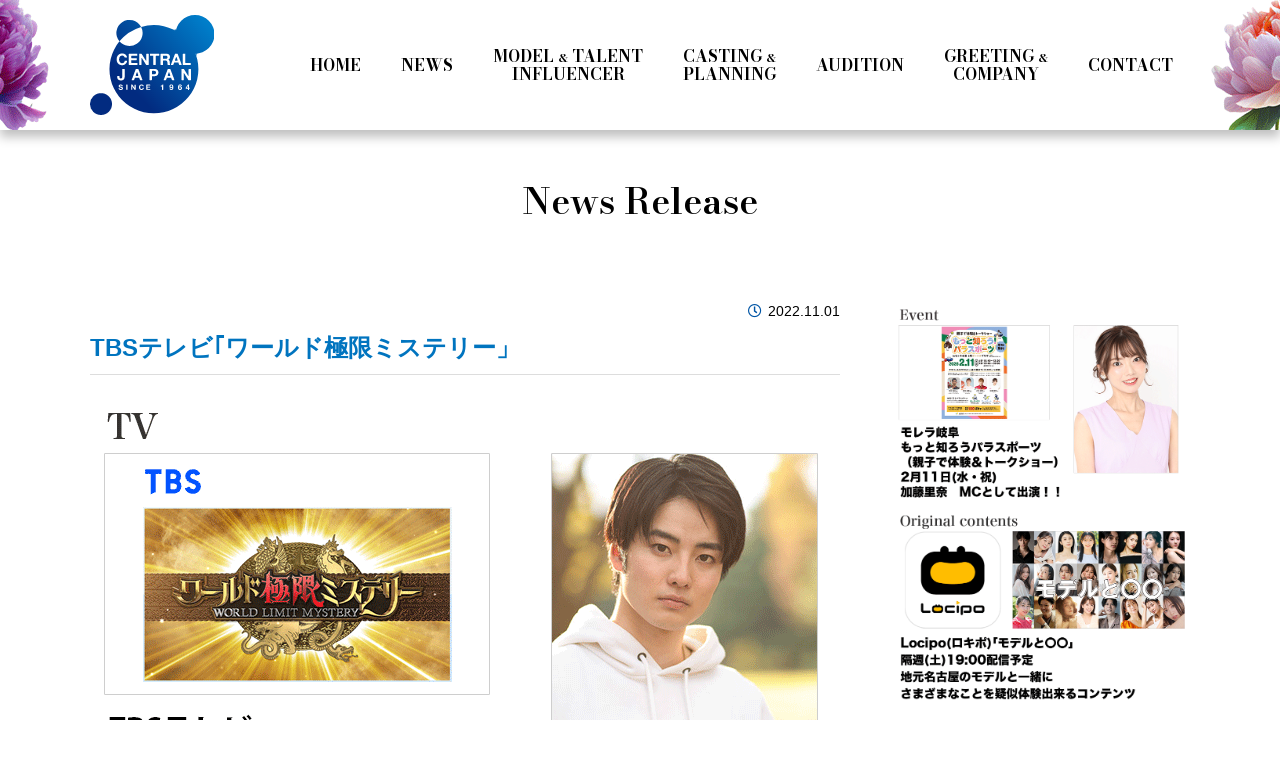

--- FILE ---
content_type: text/html; charset=UTF-8
request_url: https://central-j.com/news/2022/11/01/93860/
body_size: 51119
content:

<!DOCTYPE html>
<html lang="ja">
<head>
	
	<script type="text/javascript">
    (function(c,l,a,r,i,t,y){
        c[a]=c[a]||function(){(c[a].q=c[a].q||[]).push(arguments)};
        t=l.createElement(r);t.async=1;t.src="https://www.clarity.ms/tag/"+i;
        y=l.getElementsByTagName(r)[0];y.parentNode.insertBefore(t,y);
    })(window, document, "clarity", "script", "sr15s02ntd");
</script>
	
	<!-- Google Tag Manager -->
<script>(function(w,d,s,l,i){w[l]=w[l]||[];w[l].push({'gtm.start':
new Date().getTime(),event:'gtm.js'});var f=d.getElementsByTagName(s)[0],
j=d.createElement(s),dl=l!='dataLayer'?'&l='+l:'';j.async=true;j.src=
'https://www.googletagmanager.com/gtm.js?id='+i+dl;f.parentNode.insertBefore(j,f);
})(window,document,'script','dataLayer','GTM-N2J7X2SG');</script>
<!-- End Google Tag Manager -->
	
	
	<!-- Google Tag Manager for HEAD section -->
<script>(function(w,d,s,l,i){w[l]=w[l]||[];w[l].push({'gtm.start':
new Date().getTime(),event:'gtm.js'});var f=d.getElementsByTagName(s)[0],
j=d.createElement(s),dl=l!='dataLayer'?'&l='+l:'';j.async=true;j.src=
'https://www.googletagmanager.com/gtm.js?id='+i+dl;f.parentNode.insertBefore(j,f);
})(window,document,'script','dataLayer','GTM-W3NFMK22');</script>
<!-- End Google Tag Manager -->
	
	
	<meta charset="UTF-8">
	<meta name="viewport" content="width=device-width, initial-scale=1, shrink-to-fit=no">
	<link rel="profile" href="http://gmpg.org/xfn/11">
	<meta name="thumbnail" content="https://central-j.com/wp-content/themes/central-japan/dist/img/auditionmain24.png" />
	<script type="application/ld+json">
	{
	"@context" : "http://schema.org",
	"@type" : "WebSite",
	"name" : "セントラルジャパン",
	"url" : "https://central-j.com/",
	"description" : "東京・名古屋のモデルタレント事務所セントラルジャパン 。総勢500名以上。幅広いモデル・タレントを抱えるモデルエージェンシー、セントラルジャパン。（ショー・ＣＭ・雑誌・キッズ、ラジオ DJ ・ MC ・ナレーター）"
	}
	</script>
	
	<title>TBSテレビ｢ワールド極限ミステリー」 | 東京・名古屋のモデルタレント事務所セントラルジャパン</title>
<meta name='robots' content='max-image-preview:large' />
				<script>
					var ajaxurl = 'https://central-j.com/wp-admin/admin-ajax.php';
					var loading_show_setting = { color : 'none', fade: 1000 };
					var loading_dummy_height = '<div style="height: 240px;"></div>';
				</script>
			<link rel='dns-prefetch' href='//ajax.googleapis.com' />
<link rel='dns-prefetch' href='//kit.fontawesome.com' />
<link rel='dns-prefetch' href='//cdn.jsdelivr.net' />
<link rel='dns-prefetch' href='//cdnjs.cloudflare.com' />
<link rel="alternate" type="application/rss+xml" title="CENTRAL JAPAN &raquo; フィード" href="https://central-j.com/feed/" />
<link rel="alternate" type="application/rss+xml" title="CENTRAL JAPAN &raquo; コメントフィード" href="https://central-j.com/comments/feed/" />
<script type="text/javascript">
/* <![CDATA[ */
window._wpemojiSettings = {"baseUrl":"https:\/\/s.w.org\/images\/core\/emoji\/14.0.0\/72x72\/","ext":".png","svgUrl":"https:\/\/s.w.org\/images\/core\/emoji\/14.0.0\/svg\/","svgExt":".svg","source":{"concatemoji":"https:\/\/central-j.com\/wp-includes\/js\/wp-emoji-release.min.js?ver=6.4.7"}};
/*! This file is auto-generated */
!function(i,n){var o,s,e;function c(e){try{var t={supportTests:e,timestamp:(new Date).valueOf()};sessionStorage.setItem(o,JSON.stringify(t))}catch(e){}}function p(e,t,n){e.clearRect(0,0,e.canvas.width,e.canvas.height),e.fillText(t,0,0);var t=new Uint32Array(e.getImageData(0,0,e.canvas.width,e.canvas.height).data),r=(e.clearRect(0,0,e.canvas.width,e.canvas.height),e.fillText(n,0,0),new Uint32Array(e.getImageData(0,0,e.canvas.width,e.canvas.height).data));return t.every(function(e,t){return e===r[t]})}function u(e,t,n){switch(t){case"flag":return n(e,"\ud83c\udff3\ufe0f\u200d\u26a7\ufe0f","\ud83c\udff3\ufe0f\u200b\u26a7\ufe0f")?!1:!n(e,"\ud83c\uddfa\ud83c\uddf3","\ud83c\uddfa\u200b\ud83c\uddf3")&&!n(e,"\ud83c\udff4\udb40\udc67\udb40\udc62\udb40\udc65\udb40\udc6e\udb40\udc67\udb40\udc7f","\ud83c\udff4\u200b\udb40\udc67\u200b\udb40\udc62\u200b\udb40\udc65\u200b\udb40\udc6e\u200b\udb40\udc67\u200b\udb40\udc7f");case"emoji":return!n(e,"\ud83e\udef1\ud83c\udffb\u200d\ud83e\udef2\ud83c\udfff","\ud83e\udef1\ud83c\udffb\u200b\ud83e\udef2\ud83c\udfff")}return!1}function f(e,t,n){var r="undefined"!=typeof WorkerGlobalScope&&self instanceof WorkerGlobalScope?new OffscreenCanvas(300,150):i.createElement("canvas"),a=r.getContext("2d",{willReadFrequently:!0}),o=(a.textBaseline="top",a.font="600 32px Arial",{});return e.forEach(function(e){o[e]=t(a,e,n)}),o}function t(e){var t=i.createElement("script");t.src=e,t.defer=!0,i.head.appendChild(t)}"undefined"!=typeof Promise&&(o="wpEmojiSettingsSupports",s=["flag","emoji"],n.supports={everything:!0,everythingExceptFlag:!0},e=new Promise(function(e){i.addEventListener("DOMContentLoaded",e,{once:!0})}),new Promise(function(t){var n=function(){try{var e=JSON.parse(sessionStorage.getItem(o));if("object"==typeof e&&"number"==typeof e.timestamp&&(new Date).valueOf()<e.timestamp+604800&&"object"==typeof e.supportTests)return e.supportTests}catch(e){}return null}();if(!n){if("undefined"!=typeof Worker&&"undefined"!=typeof OffscreenCanvas&&"undefined"!=typeof URL&&URL.createObjectURL&&"undefined"!=typeof Blob)try{var e="postMessage("+f.toString()+"("+[JSON.stringify(s),u.toString(),p.toString()].join(",")+"));",r=new Blob([e],{type:"text/javascript"}),a=new Worker(URL.createObjectURL(r),{name:"wpTestEmojiSupports"});return void(a.onmessage=function(e){c(n=e.data),a.terminate(),t(n)})}catch(e){}c(n=f(s,u,p))}t(n)}).then(function(e){for(var t in e)n.supports[t]=e[t],n.supports.everything=n.supports.everything&&n.supports[t],"flag"!==t&&(n.supports.everythingExceptFlag=n.supports.everythingExceptFlag&&n.supports[t]);n.supports.everythingExceptFlag=n.supports.everythingExceptFlag&&!n.supports.flag,n.DOMReady=!1,n.readyCallback=function(){n.DOMReady=!0}}).then(function(){return e}).then(function(){var e;n.supports.everything||(n.readyCallback(),(e=n.source||{}).concatemoji?t(e.concatemoji):e.wpemoji&&e.twemoji&&(t(e.twemoji),t(e.wpemoji)))}))}((window,document),window._wpemojiSettings);
/* ]]> */
</script>
<link rel='stylesheet' id='sbi_styles-css' href='https://central-j.com/wp-content/plugins/instagram-feed/css/sbi-styles.min.css?ver=6.2.4' type='text/css' media='all' />
<style id='wp-emoji-styles-inline-css' type='text/css'>

	img.wp-smiley, img.emoji {
		display: inline !important;
		border: none !important;
		box-shadow: none !important;
		height: 1em !important;
		width: 1em !important;
		margin: 0 0.07em !important;
		vertical-align: -0.1em !important;
		background: none !important;
		padding: 0 !important;
	}
</style>
<link rel='stylesheet' id='wp-block-library-css' href='https://central-j.com/wp-includes/css/dist/block-library/style.min.css?ver=6.4.7' type='text/css' media='all' />
<link rel='stylesheet' id='swiper-css' href='https://central-j.com/wp-content/plugins/wp-tiktok-feed/assets/frontend/swiper/swiper.min.css?ver=4.2.9' type='text/css' media='all' />
<link rel='stylesheet' id='qlttf-frontend-css' href='https://central-j.com/wp-content/plugins/wp-tiktok-feed/build/frontend/css/style.css?ver=4.2.9' type='text/css' media='all' />
<style id='classic-theme-styles-inline-css' type='text/css'>
/*! This file is auto-generated */
.wp-block-button__link{color:#fff;background-color:#32373c;border-radius:9999px;box-shadow:none;text-decoration:none;padding:calc(.667em + 2px) calc(1.333em + 2px);font-size:1.125em}.wp-block-file__button{background:#32373c;color:#fff;text-decoration:none}
</style>
<style id='global-styles-inline-css' type='text/css'>
body{--wp--preset--color--black: #000000;--wp--preset--color--cyan-bluish-gray: #abb8c3;--wp--preset--color--white: #ffffff;--wp--preset--color--pale-pink: #f78da7;--wp--preset--color--vivid-red: #cf2e2e;--wp--preset--color--luminous-vivid-orange: #ff6900;--wp--preset--color--luminous-vivid-amber: #fcb900;--wp--preset--color--light-green-cyan: #7bdcb5;--wp--preset--color--vivid-green-cyan: #00d084;--wp--preset--color--pale-cyan-blue: #8ed1fc;--wp--preset--color--vivid-cyan-blue: #0693e3;--wp--preset--color--vivid-purple: #9b51e0;--wp--preset--gradient--vivid-cyan-blue-to-vivid-purple: linear-gradient(135deg,rgba(6,147,227,1) 0%,rgb(155,81,224) 100%);--wp--preset--gradient--light-green-cyan-to-vivid-green-cyan: linear-gradient(135deg,rgb(122,220,180) 0%,rgb(0,208,130) 100%);--wp--preset--gradient--luminous-vivid-amber-to-luminous-vivid-orange: linear-gradient(135deg,rgba(252,185,0,1) 0%,rgba(255,105,0,1) 100%);--wp--preset--gradient--luminous-vivid-orange-to-vivid-red: linear-gradient(135deg,rgba(255,105,0,1) 0%,rgb(207,46,46) 100%);--wp--preset--gradient--very-light-gray-to-cyan-bluish-gray: linear-gradient(135deg,rgb(238,238,238) 0%,rgb(169,184,195) 100%);--wp--preset--gradient--cool-to-warm-spectrum: linear-gradient(135deg,rgb(74,234,220) 0%,rgb(151,120,209) 20%,rgb(207,42,186) 40%,rgb(238,44,130) 60%,rgb(251,105,98) 80%,rgb(254,248,76) 100%);--wp--preset--gradient--blush-light-purple: linear-gradient(135deg,rgb(255,206,236) 0%,rgb(152,150,240) 100%);--wp--preset--gradient--blush-bordeaux: linear-gradient(135deg,rgb(254,205,165) 0%,rgb(254,45,45) 50%,rgb(107,0,62) 100%);--wp--preset--gradient--luminous-dusk: linear-gradient(135deg,rgb(255,203,112) 0%,rgb(199,81,192) 50%,rgb(65,88,208) 100%);--wp--preset--gradient--pale-ocean: linear-gradient(135deg,rgb(255,245,203) 0%,rgb(182,227,212) 50%,rgb(51,167,181) 100%);--wp--preset--gradient--electric-grass: linear-gradient(135deg,rgb(202,248,128) 0%,rgb(113,206,126) 100%);--wp--preset--gradient--midnight: linear-gradient(135deg,rgb(2,3,129) 0%,rgb(40,116,252) 100%);--wp--preset--font-size--small: 13px;--wp--preset--font-size--medium: 20px;--wp--preset--font-size--large: 36px;--wp--preset--font-size--x-large: 42px;--wp--preset--spacing--20: 0.44rem;--wp--preset--spacing--30: 0.67rem;--wp--preset--spacing--40: 1rem;--wp--preset--spacing--50: 1.5rem;--wp--preset--spacing--60: 2.25rem;--wp--preset--spacing--70: 3.38rem;--wp--preset--spacing--80: 5.06rem;--wp--preset--shadow--natural: 6px 6px 9px rgba(0, 0, 0, 0.2);--wp--preset--shadow--deep: 12px 12px 50px rgba(0, 0, 0, 0.4);--wp--preset--shadow--sharp: 6px 6px 0px rgba(0, 0, 0, 0.2);--wp--preset--shadow--outlined: 6px 6px 0px -3px rgba(255, 255, 255, 1), 6px 6px rgba(0, 0, 0, 1);--wp--preset--shadow--crisp: 6px 6px 0px rgba(0, 0, 0, 1);}:where(.is-layout-flex){gap: 0.5em;}:where(.is-layout-grid){gap: 0.5em;}body .is-layout-flow > .alignleft{float: left;margin-inline-start: 0;margin-inline-end: 2em;}body .is-layout-flow > .alignright{float: right;margin-inline-start: 2em;margin-inline-end: 0;}body .is-layout-flow > .aligncenter{margin-left: auto !important;margin-right: auto !important;}body .is-layout-constrained > .alignleft{float: left;margin-inline-start: 0;margin-inline-end: 2em;}body .is-layout-constrained > .alignright{float: right;margin-inline-start: 2em;margin-inline-end: 0;}body .is-layout-constrained > .aligncenter{margin-left: auto !important;margin-right: auto !important;}body .is-layout-constrained > :where(:not(.alignleft):not(.alignright):not(.alignfull)){max-width: var(--wp--style--global--content-size);margin-left: auto !important;margin-right: auto !important;}body .is-layout-constrained > .alignwide{max-width: var(--wp--style--global--wide-size);}body .is-layout-flex{display: flex;}body .is-layout-flex{flex-wrap: wrap;align-items: center;}body .is-layout-flex > *{margin: 0;}body .is-layout-grid{display: grid;}body .is-layout-grid > *{margin: 0;}:where(.wp-block-columns.is-layout-flex){gap: 2em;}:where(.wp-block-columns.is-layout-grid){gap: 2em;}:where(.wp-block-post-template.is-layout-flex){gap: 1.25em;}:where(.wp-block-post-template.is-layout-grid){gap: 1.25em;}.has-black-color{color: var(--wp--preset--color--black) !important;}.has-cyan-bluish-gray-color{color: var(--wp--preset--color--cyan-bluish-gray) !important;}.has-white-color{color: var(--wp--preset--color--white) !important;}.has-pale-pink-color{color: var(--wp--preset--color--pale-pink) !important;}.has-vivid-red-color{color: var(--wp--preset--color--vivid-red) !important;}.has-luminous-vivid-orange-color{color: var(--wp--preset--color--luminous-vivid-orange) !important;}.has-luminous-vivid-amber-color{color: var(--wp--preset--color--luminous-vivid-amber) !important;}.has-light-green-cyan-color{color: var(--wp--preset--color--light-green-cyan) !important;}.has-vivid-green-cyan-color{color: var(--wp--preset--color--vivid-green-cyan) !important;}.has-pale-cyan-blue-color{color: var(--wp--preset--color--pale-cyan-blue) !important;}.has-vivid-cyan-blue-color{color: var(--wp--preset--color--vivid-cyan-blue) !important;}.has-vivid-purple-color{color: var(--wp--preset--color--vivid-purple) !important;}.has-black-background-color{background-color: var(--wp--preset--color--black) !important;}.has-cyan-bluish-gray-background-color{background-color: var(--wp--preset--color--cyan-bluish-gray) !important;}.has-white-background-color{background-color: var(--wp--preset--color--white) !important;}.has-pale-pink-background-color{background-color: var(--wp--preset--color--pale-pink) !important;}.has-vivid-red-background-color{background-color: var(--wp--preset--color--vivid-red) !important;}.has-luminous-vivid-orange-background-color{background-color: var(--wp--preset--color--luminous-vivid-orange) !important;}.has-luminous-vivid-amber-background-color{background-color: var(--wp--preset--color--luminous-vivid-amber) !important;}.has-light-green-cyan-background-color{background-color: var(--wp--preset--color--light-green-cyan) !important;}.has-vivid-green-cyan-background-color{background-color: var(--wp--preset--color--vivid-green-cyan) !important;}.has-pale-cyan-blue-background-color{background-color: var(--wp--preset--color--pale-cyan-blue) !important;}.has-vivid-cyan-blue-background-color{background-color: var(--wp--preset--color--vivid-cyan-blue) !important;}.has-vivid-purple-background-color{background-color: var(--wp--preset--color--vivid-purple) !important;}.has-black-border-color{border-color: var(--wp--preset--color--black) !important;}.has-cyan-bluish-gray-border-color{border-color: var(--wp--preset--color--cyan-bluish-gray) !important;}.has-white-border-color{border-color: var(--wp--preset--color--white) !important;}.has-pale-pink-border-color{border-color: var(--wp--preset--color--pale-pink) !important;}.has-vivid-red-border-color{border-color: var(--wp--preset--color--vivid-red) !important;}.has-luminous-vivid-orange-border-color{border-color: var(--wp--preset--color--luminous-vivid-orange) !important;}.has-luminous-vivid-amber-border-color{border-color: var(--wp--preset--color--luminous-vivid-amber) !important;}.has-light-green-cyan-border-color{border-color: var(--wp--preset--color--light-green-cyan) !important;}.has-vivid-green-cyan-border-color{border-color: var(--wp--preset--color--vivid-green-cyan) !important;}.has-pale-cyan-blue-border-color{border-color: var(--wp--preset--color--pale-cyan-blue) !important;}.has-vivid-cyan-blue-border-color{border-color: var(--wp--preset--color--vivid-cyan-blue) !important;}.has-vivid-purple-border-color{border-color: var(--wp--preset--color--vivid-purple) !important;}.has-vivid-cyan-blue-to-vivid-purple-gradient-background{background: var(--wp--preset--gradient--vivid-cyan-blue-to-vivid-purple) !important;}.has-light-green-cyan-to-vivid-green-cyan-gradient-background{background: var(--wp--preset--gradient--light-green-cyan-to-vivid-green-cyan) !important;}.has-luminous-vivid-amber-to-luminous-vivid-orange-gradient-background{background: var(--wp--preset--gradient--luminous-vivid-amber-to-luminous-vivid-orange) !important;}.has-luminous-vivid-orange-to-vivid-red-gradient-background{background: var(--wp--preset--gradient--luminous-vivid-orange-to-vivid-red) !important;}.has-very-light-gray-to-cyan-bluish-gray-gradient-background{background: var(--wp--preset--gradient--very-light-gray-to-cyan-bluish-gray) !important;}.has-cool-to-warm-spectrum-gradient-background{background: var(--wp--preset--gradient--cool-to-warm-spectrum) !important;}.has-blush-light-purple-gradient-background{background: var(--wp--preset--gradient--blush-light-purple) !important;}.has-blush-bordeaux-gradient-background{background: var(--wp--preset--gradient--blush-bordeaux) !important;}.has-luminous-dusk-gradient-background{background: var(--wp--preset--gradient--luminous-dusk) !important;}.has-pale-ocean-gradient-background{background: var(--wp--preset--gradient--pale-ocean) !important;}.has-electric-grass-gradient-background{background: var(--wp--preset--gradient--electric-grass) !important;}.has-midnight-gradient-background{background: var(--wp--preset--gradient--midnight) !important;}.has-small-font-size{font-size: var(--wp--preset--font-size--small) !important;}.has-medium-font-size{font-size: var(--wp--preset--font-size--medium) !important;}.has-large-font-size{font-size: var(--wp--preset--font-size--large) !important;}.has-x-large-font-size{font-size: var(--wp--preset--font-size--x-large) !important;}
.wp-block-navigation a:where(:not(.wp-element-button)){color: inherit;}
:where(.wp-block-post-template.is-layout-flex){gap: 1.25em;}:where(.wp-block-post-template.is-layout-grid){gap: 1.25em;}
:where(.wp-block-columns.is-layout-flex){gap: 2em;}:where(.wp-block-columns.is-layout-grid){gap: 2em;}
.wp-block-pullquote{font-size: 1.5em;line-height: 1.6;}
</style>
<link rel='stylesheet' id='contact-form-7-css' href='https://central-j.com/wp-content/plugins/contact-form-7/includes/css/styles.css?ver=5.5.3' type='text/css' media='all' />
<link rel='stylesheet' id='wp-pagenavi-css' href='https://central-j.com/wp-content/plugins/wp-pagenavi/pagenavi-css.css?ver=2.70' type='text/css' media='all' />
<link rel='stylesheet' id='glide-core-css' href='https://central-j.com/wp-content/themes/central-japan/dist/js/glide/css/glide.core.min.css?ver=6.4.7' type='text/css' media='all' />
<link rel='stylesheet' id='lightbox-main-css' href='https://central-j.com/wp-content/themes/central-japan/dist/js/lightbox/css/lightbox.min.css?ver=6.4.7' type='text/css' media='all' />
<link rel='stylesheet' id='animate-css-css' href='https://cdnjs.cloudflare.com/ajax/libs/animate.css/4.1.1/animate.min.css?ver=6.4.7' type='text/css' media='all' />
<link rel='stylesheet' id='main-css' href='https://central-j.com/wp-content/themes/central-japan/dist/css/theme.css?ver=6.4.7' type='text/css' media='all' />
<link rel='stylesheet' id='default-css' href='https://central-j.com/wp-content/themes/central-japan/style.css?ver=6.4.7' type='text/css' media='all' />
<script type="text/javascript" src="https://ajax.googleapis.com/ajax/libs/jquery/3.6.0/jquery.min.js?ver=3.6.0" id="jquery-js"></script>
<link rel="https://api.w.org/" href="https://central-j.com/wp-json/" /><link rel="alternate" type="application/json" href="https://central-j.com/wp-json/wp/v2/event/93860" /><link rel="EditURI" type="application/rsd+xml" title="RSD" href="https://central-j.com/xmlrpc.php?rsd" />
<meta name="generator" content="WordPress 6.4.7" />
<link rel="canonical" href="https://central-j.com/news/2022/11/01/93860/" />
<link rel='shortlink' href='https://central-j.com/?p=93860' />
<link rel="alternate" type="application/json+oembed" href="https://central-j.com/wp-json/oembed/1.0/embed?url=https%3A%2F%2Fcentral-j.com%2Fnews%2F2022%2F11%2F01%2F93860%2F" />
<link rel="alternate" type="text/xml+oembed" href="https://central-j.com/wp-json/oembed/1.0/embed?url=https%3A%2F%2Fcentral-j.com%2Fnews%2F2022%2F11%2F01%2F93860%2F&#038;format=xml" />
	<meta property="og:title" content="TBSテレビ｢ワールド極限ミステリー」" />
	<meta property="og:type" content="article" />
	<meta property="og:url" content="https://central-j.com/news/2022/11/01/93860/" />
	<meta property="og:description" content="ワールド極限ミステリー：59 浮気探偵◆放送：2022年11月16日(水)20：30～" />
	<meta property="og:site_name" content="CENTRAL JAPAN" />
	<meta property="og:image" content="https://central-j.com/wp-content/uploads/221115_tbs.png" />
	<meta property="fb:app_id" content="" />
	<meta property="og:locale" content="ja_JP" />
<link rel="icon" href="https://central-j.com/wp-content/uploads/cropped-favicon-1-32x32.png" sizes="32x32" />
<link rel="icon" href="https://central-j.com/wp-content/uploads/cropped-favicon-1-192x192.png" sizes="192x192" />
<link rel="apple-touch-icon" href="https://central-j.com/wp-content/uploads/cropped-favicon-1-180x180.png" />
<meta name="msapplication-TileImage" content="https://central-j.com/wp-content/uploads/cropped-favicon-1-270x270.png" />

				
	<!-- Global site tag (gtag.js) - Google Analytics -->
<script async src="https://www.googletagmanager.com/gtag/js?id=UA-3787059-1"></script>
<script>
  window.dataLayer = window.dataLayer || [];
  function gtag(){dataLayer.push(arguments);}
  gtag('js', new Date());

  gtag('config', 'UA-3787059-1');
</script>

<!-- Global site tag (gtag.js) - Google Analytics -->
<script async src="https://www.googletagmanager.com/gtag/js?id=G-C1RD5WVDMQ"></script>
<script>
  window.dataLayer = window.dataLayer || [];
  function gtag(){dataLayer.push(arguments);}
  gtag('js', new Date());

  gtag('config', 'G-C1RD5WVDMQ');
</script>	</head>

<body class="event-template-default single single-event postid-93860">
	
	<!-- Google Tag Manager (noscript) -->
<noscript><iframe src="https://www.googletagmanager.com/ns.html?id=GTM-N2J7X2SG"
height="0" width="0" style="display:none;visibility:hidden"></iframe></noscript>
<!-- End Google Tag Manager (noscript) -->
	
	
	<!-- Google Tag Manager (noscript) for BODY section -->
<noscript><iframe src="https://www.googletagmanager.com/ns.html?id=GTM-W3NFMK22"
height="0" width="0" style="display:none;visibility:hidden"></iframe></noscript>
<!-- End Google Tag Manager (noscript) -->	
	
	

		<div id="fb-root"></div>
		<script async defer crossorigin="anonymous" src="https://connect.facebook.net/ja_JP/sdk.js#xfbml=1&version=v12.0" nonce="VwfXjNfr"></script>
	
<header>
	<div class="header__inner">
		<div class="main--logo">
			<a href="https://central-j.com/"><img src="https://central-j.com/wp-content/themes/central-japan/dist/img/logo.svg" alt="Central Japan"></a>
		</div>

		<div class="nav-bar">
			<div class="menu-main-menu-container"><ul id="menu-main-menu" class="page-menu"><li id="menu-item-89089" class="menu-item menu-item-type-custom menu-item-object-custom menu-item-home menu-item-89089"><a href="https://central-j.com"><span class="text01">HOME</span><span class="text02">ホーム</span></a></li>
<li id="menu-item-89121" class="menu-item menu-item-type-post_type menu-item-object-page menu-item-89121"><a href="https://central-j.com/news/"><span class="text01">NEWS</span><span class="text02">ニュース</span></a></li>
<li id="menu-item-89112" class="menu-item menu-item-type-post_type menu-item-object-page menu-item-89112"><a href="https://central-j.com/model/"><span class="text01">MODEL <small>&#038;</small> TALENT<br>INFLUENCER</span><span class="text02 nav-cats">モデル・タレント<br>MC・インフルエンサー</span></a></li>
<li id="menu-item-92297" class="menu-item menu-item-type-post_type menu-item-object-page menu-item-92297"><a href="https://central-j.com/planning/"><span class="text01">CASTING <small>&#038;</small><br>PLANNING</span><span class="text02">キャスティング<br>プランニング</span></a></li>
<li id="menu-item-89106" class="menu-item menu-item-type-post_type menu-item-object-page menu-item-89106"><a href="https://central-j.com/audition/"><span class="text01">AUDITION</span><span class="text02">オーディション</span></a></li>
<li id="menu-item-89120" class="menu-item menu-item-type-post_type menu-item-object-page menu-item-89120"><a href="https://central-j.com/company/"><span class="text01">GREETING <small>&#038;</small><br>COMPANY</span><span class="text02">代表挨拶・会社情報</span></a></li>
<li id="menu-item-89107" class="menu-item menu-item-type-post_type menu-item-object-page menu-item-89107"><a href="https://central-j.com/contact/"><span class="text01">CONTACT</span><span class="text02">お問合せ</span></a></li>
</ul></div>		</div>

		<div class="toggler">
			<span></span>
			<span></span>
			<span></span>
		</div>
	</div>

	

	<div class="nav-bar_sp">
		<ul>
			<li><a href="https://central-j.com/">HOME</a></li>
			<li><a href="https://central-j.com/news">NEWS</a></li>
			<li class="has-child">
				<a href="https://central-j.com/model/">MODEL <small>＆</small> TALENT <small>＆</small> INFLUENCER<span class="btn" data-open="model"><i class="fas fa-angle-down"></i></span></a>

				<ul class="model-list">
					<li><a href="https://central-j.com/model/">All</a></li>
					<li class="has-child">
						<a href="https://central-j.com/model_category/m-cat_tokyo/">Tokyo<span class="btn" data-open="tokyo"><i class="fas fa-angle-down"></i></span></a>

												<ul class="tokyo-list child-list">
																					<li><a href="https://central-j.com/model_category/m-cat_tokyo_l/">Ladies</a></li>
																												<li><a href="https://central-j.com/model_category/m-cat_tokyo_m/">Men</a></li>
																												<li><a href="https://central-j.com/model_category/m-cat_tokyo_t/">Talent</a></li>
																												<li><a href="https://central-j.com/model_category/m-cat_tokyo_i/">Influencer</a></li>
																												<li><a href="https://central-j.com/model/989/">Kotoka Seto</a></li>
																				</ul>
											</li>
					<li class="has-child">
						<a href="https://central-j.com/model_category/m-cat_nagoya/">Nagoya<span class="btn" data-open="nagoya"><i class="fas fa-angle-down"></i></span></a>

												<ul class="nagoya-list child-list">
														<li><a href="https://central-j.com/model_category/m-cat_ladies01/">Ladies Ⅰ</a></li>
														<li><a href="https://central-j.com/model_category/m-cat_ladies02/">Ladies Ⅱ</a></li>
														<li><a href="https://central-j.com/model_category/m-cat_men/">Men</a></li>
														<li><a href="https://central-j.com/model_category/m-cat_teens/">Teens</a></li>
														<li><a href="https://central-j.com/model_category/m-cat_seifuku/">Seifuku</a></li>
														<li><a href="https://central-j.com/model_category/m-cat_girls/">Girls</a></li>
														<li><a href="https://central-j.com/model_category/m-cat_boys/">Boys</a></li>
														<li><a href="https://central-j.com/model_category/m-cat_mrs-middle/">Mrs &amp; Middle</a></li>
														<li><a href="https://central-j.com/model_category/m-cat_international/">International</a></li>
														<li><a href="https://central-j.com/model_category/m-cat_talent-mc/">Talent &amp; MC</a></li>
														<li><a href="https://central-j.com/model_category/m-cat_specialist/">Specialist</a></li>
														<li><a href="https://central-j.com/model_category/m-cat_influencer/">Influencer</a></li>
													</ul>
											</li>
				</ul>

			</li>
			<li><a href="https://central-j.com/planning">CASTING <small>＆</small> PLANNING</a></li>
			<li><a href="https://central-j.com/audition">AUDITION</a></li>
			<li><a href="https://central-j.com/company">GREETING <small>＆</small> COMPANY</a></li>
			<li><a href="https://central-j.com/contact">CONTACT</a></li>
		</ul>
	</div>


	<div class="head__category-menu">
		<div class="container">

			<div class="category-menu__inner">
				<p class="label">Category</p>

				<div class="head__category-list">
					<ul>
						<li><a href="https://central-j.com/model/">All</a></li>
						<li class="has-child">
							<a href="https://central-j.com/model_category/m-cat_tokyo/">Tokyo</a>

														<ul class="child-list">
																								<li><a href="https://central-j.com/model_category/m-cat_tokyo_l/">Ladies</a></li>
																																<li><a href="https://central-j.com/model_category/m-cat_tokyo_m/">Men</a></li>
																																<li><a href="https://central-j.com/model_category/m-cat_tokyo_t/">Talent</a></li>
																																<li><a href="https://central-j.com/model_category/m-cat_tokyo_i/">Influencer</a></li>
																																<li><a href="https://central-j.com/model/989/">Kotoka Seto</a></li>
																							</ul>
													</li>
						<li class="has-child">
							<a href="https://central-j.com/model_category/m-cat_nagoya/">Nagoya</a>

														<ul class="child-list">
																<li><a href="https://central-j.com/model_category/m-cat_ladies01/">Ladies Ⅰ</a></li>
																<li><a href="https://central-j.com/model_category/m-cat_ladies02/">Ladies Ⅱ</a></li>
																<li><a href="https://central-j.com/model_category/m-cat_men/">Men</a></li>
																<li><a href="https://central-j.com/model_category/m-cat_teens/">Teens</a></li>
																<li><a href="https://central-j.com/model_category/m-cat_seifuku/">Seifuku</a></li>
																<li><a href="https://central-j.com/model_category/m-cat_girls/">Girls</a></li>
																<li><a href="https://central-j.com/model_category/m-cat_boys/">Boys</a></li>
																<li><a href="https://central-j.com/model_category/m-cat_mrs-middle/">Mrs &amp; Middle</a></li>
																<li><a href="https://central-j.com/model_category/m-cat_international/">International</a></li>
																<li><a href="https://central-j.com/model_category/m-cat_talent-mc/">Talent &amp; MC</a></li>
																<li><a href="https://central-j.com/model_category/m-cat_specialist/">Specialist</a></li>
																<li><a href="https://central-j.com/model_category/m-cat_influencer/">Influencer</a></li>
															</ul>
													</li>
					</ul>
				</div>
			</div>

		</div>
	</div>
	<script type="application/ld+json">
		{
		"@context": "https://schema.org",
		"@type": "SiteNavigationElement",
		"hasPart": [
		{"@type": "WebPage","name": "ホーム",
		"url": "https://central-j.com"},
		{"@type": "WebPage","name": "ニュース",
		"url": "https://central-j.com/news/"},
		{"@type": "WebPage","name": "モデル・タレント・MC",
		"url": "https://central-j.com/model/"},
		{"@type": "WebPage","name": "Tokyo",
		"url": "https://central-j.com/model_category/m-cat_tokyo/"},
		{"@type": "WebPage","name": "Ladies",
		"url": "https://central-j.com/model_category/m-cat_tokyo_l/"},
		{"@type": "WebPage","name": "Men",
		"url": "https://central-j.com/model_category/m-cat_tokyo_m/"},
		{"@type": "WebPage","name": "Talent",
		"url": "https://central-j.com/model_category/m-cat_tokyo_t/"},
		{"@type": "WebPage","name": "Nagoya",
		"url": "https://central-j.com/model_category/m-cat_nagoya/"},
		{"@type": "WebPage","name": "Ladies group 1",
		"url": "https://central-j.com/model_category/m-cat_ladies01/"},
		{"@type": "WebPage","name": "Ladies group 2",
		"url": "https://central-j.com/model_category/m-cat_ladies02/"},
		{"@type": "WebPage","name": "Ladies group 3",
		"url": "https://central-j.com/model_category/m-cat_ladies03/"},
		{"@type": "WebPage","name": "Ladies group 4",
		"url": "https://central-j.com/model_category/m-cat_ladies04/"},
		{"@type": "WebPage","name": "Men",
		"url": "https://central-j.com/model_category/m-cat_men/"},
		{"@type": "WebPage","name": "Teens",
		"url": "https://central-j.com/model_category/m-cat_teens/"},
		{"@type": "WebPage","name": "Seifuku",
		"url": "https://central-j.com/model_category/m-cat_seifuku/"},
		{"@type": "WebPage","name": "Talent",
		"url": "https://central-j.com/model_category/m-cat_talent/"},
		{"@type": "WebPage","name": "MC",
		"url": "https://central-j.com/model_category/m-cat_mc/"},
		{"@type": "WebPage","name": "Girls & Boys",
		"url": "https://central-j.com/model_category/m-cat_girls-boys/"},
		{"@type": "WebPage","name": "Kids",
		"url": "https://central-j.com/model_category/m-cat_kids/"},
		{"@type": "WebPage","name": "Mrs & Middle",
		"url": "https://central-j.com/model_category/m-cat_mrs-middle/"},
		{"@type": "WebPage","name": "International",
		"url": "https://central-j.com/model_category/m-cat_international/"},
		{"@type": "WebPage","name": "Specialist",
		"url": "https://central-j.com/model_category/m-cat_specialist/"},
		{"@type": "WebPage","name": "キャスティング プランニング",
		"url": "https://central-j.com/planning/"},
		{"@type": "WebPage","name": "オーディション",
		"url": "https://central-j.com/audition/"},
		{"@type": "WebPage","name": "代表挨拶・会社情報",
		"url": "https://central-j.com/company/"},
		{"@type": "WebPage","name": "お問合せ",
		"url": "https://central-j.com/contact/"}
		]}
	</script>
</header>

<div id="main">
	


<div class="single__event">
    <div class="container">

        <h2 class="section__head">News Release</h2>

        		
        
        <div class="single__event-wrapper">

            <div class="contents-area">
                <div class="head">
                    <p class="meta"><i class="far fa-clock"></i>2022.11.01</p>
                    <h3 class="title">TBSテレビ｢ワールド極限ミステリー」</h3>
                </div>

                <div class="contents">
                                                                            
                            <div class="thumb"><img src="https://central-j.com/wp-content/plugins/lazy-load/images/1x1.trans.gif" data-lazy-src="https://central-j.com/wp-content/uploads/221115_tbs.png" class="attachment-full size-full wp-post-image" alt decoding="async" fetchpriority="high" srcset="https://central-j.com/wp-content/uploads/221115_tbs.png 750w, https://central-j.com/wp-content/uploads/221115_tbs-250x170.png 250w" sizes="(max-width: 750px) 100vw, 750px"><noscript><img src="https://central-j.com/wp-content/uploads/221115_tbs.png" class="attachment-full size-full wp-post-image" alt="" decoding="async" fetchpriority="high" srcset="https://central-j.com/wp-content/uploads/221115_tbs.png 750w, https://central-j.com/wp-content/uploads/221115_tbs-250x170.png 250w" sizes="(max-width: 750px) 100vw, 750px" /></noscript></div>

                                                                					
                    <!--div class="event_sns">
                        <ul>
                            <li>
                                <a href="https://twitter.com/share?ref_src=twsrc%5Etfw" class="twitter-share-button" data-show-count="false">Tweet</a><script async src="https://platform.twitter.com/widgets.js" charset="utf-8"></script>
                            </li>
                            <li>

                                <div class="fb-like" data-href="https://www.facebook.com/centraljapaninc/" data-width="" data-layout="button" data-action="like" data-size="small" data-share="false"></div>
                            </li>
                        </ul>
                    </div-->

                    <!--bool(true)
-->
                    
                    <div class="relation-models">
                        <h4>出演</h4>

                        <div class="relation-model">
                            
                            
                                                        
                            
                            <p><a href="https://central-j.com/model/61731/">Men_Tokyo : 渡邉 伶</a></p>

                                                                                </div>
                        
                    </div>
                    
                    
                    <div class="content">
                        
<h2 class="wp-block-heading">ワールド極限ミステリー：59 浮気探偵</h2>



<h3 class="wp-block-heading">◆放送：2022年11月16日(水)20：30～</h3>
                    </div>

                </div>
            </div>

            

<div class="column__sidebar event-sidebar">
	
		
	<div class="recent-events">

				
		<div class="recent-box"><a href="https://central-j.com/news/2026/01/26/106274/">
						
			<img src="https://central-j.com/wp-content/plugins/lazy-load/images/1x1.trans.gif" data-lazy-src="https://central-j.com/wp-content/uploads/750-511-3.png" class="attachment-post-thumbnail size-post-thumbnail wp-post-image" alt decoding="async" srcset="https://central-j.com/wp-content/uploads/750-511-3.png 750w, https://central-j.com/wp-content/uploads/750-511-3-250x170.png 250w" sizes="(max-width: 750px) 100vw, 750px"><noscript><img src="https://central-j.com/wp-content/uploads/750-511-3.png" class="attachment-post-thumbnail size-post-thumbnail wp-post-image" alt="" decoding="async" srcset="https://central-j.com/wp-content/uploads/750-511-3.png 750w, https://central-j.com/wp-content/uploads/750-511-3-250x170.png 250w" sizes="(max-width: 750px) 100vw, 750px" /></noscript>
					</a></div>

				
		<div class="recent-box"><a href="https://central-j.com/news/2026/01/24/105097/">
						
			<img src="https://central-j.com/wp-content/plugins/lazy-load/images/1x1.trans.gif" data-lazy-src="https://central-j.com/wp-content/uploads/240430_Locipo_sty02.png" class="attachment-post-thumbnail size-post-thumbnail wp-post-image" alt decoding="async" srcset="https://central-j.com/wp-content/uploads/240430_Locipo_sty02.png 750w, https://central-j.com/wp-content/uploads/240430_Locipo_sty02-250x170.png 250w" sizes="(max-width: 750px) 100vw, 750px"><noscript><img src="https://central-j.com/wp-content/uploads/240430_Locipo_sty02.png" class="attachment-post-thumbnail size-post-thumbnail wp-post-image" alt="" decoding="async" srcset="https://central-j.com/wp-content/uploads/240430_Locipo_sty02.png 750w, https://central-j.com/wp-content/uploads/240430_Locipo_sty02-250x170.png 250w" sizes="(max-width: 750px) 100vw, 750px" /></noscript>
					</a></div>

				
		<div class="recent-box"><a href="https://central-j.com/news/2025/12/23/105556/">
						
			<img src="https://central-j.com/wp-content/plugins/lazy-load/images/1x1.trans.gif" data-lazy-src="https://central-j.com/wp-content/uploads/2512231_se_01.png" class="attachment-post-thumbnail size-post-thumbnail wp-post-image" alt decoding="async" loading="lazy" srcset="https://central-j.com/wp-content/uploads/2512231_se_01.png 750w, https://central-j.com/wp-content/uploads/2512231_se_01-250x170.png 250w" sizes="(max-width: 750px) 100vw, 750px"><noscript><img src="https://central-j.com/wp-content/uploads/2512231_se_01.png" class="attachment-post-thumbnail size-post-thumbnail wp-post-image" alt="" decoding="async" loading="lazy" srcset="https://central-j.com/wp-content/uploads/2512231_se_01.png 750w, https://central-j.com/wp-content/uploads/2512231_se_01-250x170.png 250w" sizes="(max-width: 750px) 100vw, 750px" /></noscript>
					</a></div>

				
		<div class="recent-box"><a href="https://central-j.com/news/2025/12/20/104834/">
						
			<img src="https://central-j.com/wp-content/plugins/lazy-load/images/1x1.trans.gif" data-lazy-src="https://central-j.com/wp-content/uploads/251020_k_01-1.png" class="attachment-post-thumbnail size-post-thumbnail wp-post-image" alt decoding="async" loading="lazy" srcset="https://central-j.com/wp-content/uploads/251020_k_01-1.png 750w, https://central-j.com/wp-content/uploads/251020_k_01-1-250x170.png 250w" sizes="(max-width: 750px) 100vw, 750px"><noscript><img src="https://central-j.com/wp-content/uploads/251020_k_01-1.png" class="attachment-post-thumbnail size-post-thumbnail wp-post-image" alt="" decoding="async" loading="lazy" srcset="https://central-j.com/wp-content/uploads/251020_k_01-1.png 750w, https://central-j.com/wp-content/uploads/251020_k_01-1-250x170.png 250w" sizes="(max-width: 750px) 100vw, 750px" /></noscript>
					</a></div>

				
		<div class="recent-box"><a href="https://central-j.com/news/2025/12/20/105016/">
						
			<img src="https://central-j.com/wp-content/plugins/lazy-load/images/1x1.trans.gif" data-lazy-src="https://central-j.com/wp-content/uploads/251120_m_01.png" class="attachment-post-thumbnail size-post-thumbnail wp-post-image" alt decoding="async" loading="lazy" srcset="https://central-j.com/wp-content/uploads/251120_m_01.png 750w, https://central-j.com/wp-content/uploads/251120_m_01-250x170.png 250w" sizes="(max-width: 750px) 100vw, 750px"><noscript><img src="https://central-j.com/wp-content/uploads/251120_m_01.png" class="attachment-post-thumbnail size-post-thumbnail wp-post-image" alt="" decoding="async" loading="lazy" srcset="https://central-j.com/wp-content/uploads/251120_m_01.png 750w, https://central-j.com/wp-content/uploads/251120_m_01-250x170.png 250w" sizes="(max-width: 750px) 100vw, 750px" /></noscript>
					</a></div>

				
		<div class="recent-box"><a href="https://central-j.com/news/2025/12/20/104828/">
						
			<img src="https://central-j.com/wp-content/plugins/lazy-load/images/1x1.trans.gif" data-lazy-src="https://central-j.com/wp-content/uploads/251020_k_01.png" class="attachment-post-thumbnail size-post-thumbnail wp-post-image" alt decoding="async" loading="lazy" srcset="https://central-j.com/wp-content/uploads/251020_k_01.png 750w, https://central-j.com/wp-content/uploads/251020_k_01-250x170.png 250w" sizes="(max-width: 750px) 100vw, 750px"><noscript><img src="https://central-j.com/wp-content/uploads/251020_k_01.png" class="attachment-post-thumbnail size-post-thumbnail wp-post-image" alt="" decoding="async" loading="lazy" srcset="https://central-j.com/wp-content/uploads/251020_k_01.png 750w, https://central-j.com/wp-content/uploads/251020_k_01-250x170.png 250w" sizes="(max-width: 750px) 100vw, 750px" /></noscript>
					</a></div>

		
	</div>

	</div><!-- #secondary -->

        </div>

                        
    </div>
</div>


</div><!-- #main -->

<footer>

    <div class="footer-menu">
        <div class="container">
            <div class="footer-menu__inner">
                <ul>
                    <li><a href="https://central-j.com/">HOME</a></li>
                    <li><a href="https://central-j.com/news/">NEWS</a></li>
                    <li><a href="https://central-j.com/model/">MODEL <small>&amp;</small>TALENT<br>INFLUENCERT</a></li>
                    <li><a href="https://central-j.com/planning/">CASTING <small>&amp;</small><br>PLANNING</a></li>
                    <li><a href="https://central-j.com/audition/">AUDITION</a></li>
                    <li><a href="https://central-j.com/company/">GREETING <small>&amp;</small><br>COMPANY</a></li>
                    <li><a href="https://central-j.com/contact/">CONTACT</a></li>
                </ul>
            </div>
        </div>
    </div>

    <div class="footer-informations">
        <div class="container">
            <div class="footer-informations__inner">

            <!-- 20240307 スタイル調整 -->
            <style>
            @media(max-width:520px) {
                .footer-company .info li {
                    margin-bottom: 20px;
                }
            }
            </style>
            <!-- //20240307 スタイル調整 -->
                <div class="footer-company">
                    <div class="info">
                        <ul>
                            <li><a href="https://www.j-m-a-a.com/policy/guideline" target="_blank" rel="noopener noreferrer">出演に関するガイドライン</a></li>
							<li><a href="https://central-j.com/privacy/">個人情報について</a></li>
							<li><a href="https://central-j.com/recruit/">リクルート</a></li>
						</ul>
                    </div>

                    <div class="logo">
                        <img src="https://central-j.com/wp-content/themes/central-japan/dist/img/footer_logo.svg" alt="セントラルジャパン・ロゴ" loading="lazy">
                    </div>

                    <div class="sns-logos">
                        <a href="https://www.instagram.com/centraljapan/" target="_blank" rel="noopener noreferrer"><i class="fab fa-instagram"></i></a>
                        <a href="https://www.facebook.com/centraljapaninc/" target="_blank" rel="noopener noreferrer"><i class="fab fa-facebook"></i></a>
                        <a href="https://twitter.com/centraljapaninc" target="_blank" rel="noopener noreferrer"><i class="fab fa-twitter"></i></a>
                    </div>

                    <div class="copy" style="padding: 0;">
                        <p>&copy; <a href="https://central-j.com/" >東京・名古屋のモデルタレント事務所セントラルジャパン</a></p>
                    </div>
                </div>

                <div class="footer-office">
                    <div class="office office01">
                        <p class="title">NAGOYA OFFICE</p>
                        <p class="address">
                            〒460-0008<br>
                            名古屋市中区栄3-14-7 RICCO SAKAE 3F<br>
                            TEL：052-243-6661（代） <br>
                            FAX：052-243-6667
                        </p>
                    </div>
                    
                    <div class="office office02">
                        <p class="title">TOKYO OFFICE</p>
                        <p class="address">
                            〒150-0002<br>
                            東京都渋谷区渋谷1-2-11 MC青山ビル 3F<br>
                            TEL：03-6433-5762（代）<br>
                            FAX：03-6433-5763
                        </p>
                    </div>

                    <!-- 20250414 Corporation構造化 -->
                    <script type="application/ld+json">
                        {
                        "@context": "http://schema.org",
                        "@type": "Corporation",
                        "name": "株式会社セントラルジャパン",
                        "address": [{
                        "@type": "PostalAddress",
                        "postalCode": "〒460-0008",
                        "addressLocality": "名古屋市",
                        "streetAddress": "中区栄3-14-7 RICCO SAKAE 3F",
                        "telephone": "+81-52-243-6661"
                        },{
                        "@type": "PostalAddress",
                        "postalCode": "〒150-0002",
                        "addressRegion": "東京都",
                        "addressLocality": "渋谷区",
                        "streetAddress": "渋谷1-2-11 MC青山ビル 3F",
                        "telephone": "+81-3-6433-5762"
                        }],
                        "URL": "https://central-j.com/"
                        }
                    </script>
                    <!-- //20250414 Corporation構造化 -->

                    <a href="https://www.ken-on.co.jp/" class="ken-on" target="_blank" rel="noopener noreferrer">KEN ON（提携）</a>

                    <div class="sp-copy">
                        <p>&copy; <a href="https://central-j.com/" >東京・名古屋のモデルタレント事務所セントラルジャパン</a></p>
                    </div>
                </div>

            </div>
        </div>
    </div>

</footer>

<div class="page-top">
    <a href="#">Page top</a>
</div>




<!-- Instagram Feed JS -->
<script type="text/javascript">
var sbiajaxurl = "https://central-j.com/wp-admin/admin-ajax.php";
</script>
<script type="text/javascript" src="https://central-j.com/wp-content/plugins/wp-tiktok-feed/assets/frontend/swiper/swiper.min.js?ver=4.2.9" id="swiper-js"></script>
<script type="text/javascript" src="https://central-j.com/wp-includes/js/imagesloaded.min.js?ver=5.0.0" id="imagesloaded-js"></script>
<script type="text/javascript" src="https://central-j.com/wp-includes/js/masonry.min.js?ver=4.2.2" id="masonry-js"></script>
<script type="text/javascript" src="https://central-j.com/wp-includes/js/dist/vendor/wp-polyfill-inert.min.js?ver=3.1.2" id="wp-polyfill-inert-js"></script>
<script type="text/javascript" src="https://central-j.com/wp-includes/js/dist/vendor/regenerator-runtime.min.js?ver=0.14.0" id="regenerator-runtime-js"></script>
<script type="text/javascript" src="https://central-j.com/wp-includes/js/dist/vendor/wp-polyfill.min.js?ver=3.15.0" id="wp-polyfill-js"></script>
<script type="text/javascript" id="contact-form-7-js-extra">
/* <![CDATA[ */
var wpcf7 = {"api":{"root":"https:\/\/central-j.com\/wp-json\/","namespace":"contact-form-7\/v1"}};
/* ]]> */
</script>
<script type="text/javascript" src="https://central-j.com/wp-content/plugins/contact-form-7/includes/js/index.js?ver=5.5.3" id="contact-form-7-js"></script>
<script type="text/javascript" src="https://kit.fontawesome.com/01de0c46ab.js?ver=6.4.7" id="fontawesome-js" crossorigin="anonymous"></script>
<script type="text/javascript" src="https://central-j.com/wp-content/themes/central-japan/dist/js/glide/glide.min.js?ver=1.8.1" id="glide-js-js"></script>
<script type="text/javascript" src="https://central-j.com/wp-content/themes/central-japan/dist/js/jquery.matchHeight.min.js?ver=1.0.0" id="mh-js-js"></script>
<script type="text/javascript" src="https://central-j.com/wp-content/themes/central-japan/dist/js/lightbox/js/lightbox.min.js?ver=1.0.0" id="lightbox-js-js"></script>
<script type="text/javascript" src="https://central-j.com/wp-content/themes/central-japan/dist/js/masonry.pkgd.min.js?ver=1.0.0" id="masonry-js-js"></script>
<script type="text/javascript" src="https://central-j.com/wp-content/themes/central-japan/dist/js/imagesloaded.pkgd.min.js?ver=1.0.0" id="masonry-load-js-js"></script>
<script type="text/javascript" src="https://cdn.jsdelivr.net/npm/gasparesganga-jquery-loading-overlay@2.1.7/dist/loadingoverlay.min.js?ver=1.0.0" id="loading-ovl-js-js"></script>
<script type="text/javascript" src="https://central-j.com/wp-content/themes/central-japan/dist/js/jquery.scrolla.min.js?ver=1.0.0" id="scrolla-js-js"></script>
<script type="text/javascript" src="https://central-j.com/wp-content/themes/central-japan/dist/js/audiojs/audio.min.js?ver=1.0.0" id="audiojs-js-js"></script>
<script type="text/javascript" src="https://central-j.com/wp-content/themes/central-japan/dist/js/my_smoothScroll.min.js?ver=1.0.0" id="smooth-scroll-js-js"></script>
<script type="text/javascript" src="https://central-j.com/wp-content/themes/central-japan/dist/js/my_scripts.min.js?ver=1.0.0" id="main-js-js"></script>
<script type="text/javascript" src="https://central-j.com/wp-content/themes/central-japan/dist/js/rss.min.js?ver=1.0.0" id="rss-js-js"></script>
<script type="text/javascript" src="https://central-j.com/wp-content/plugins/lazy-load/js/jquery.sonar.min.js?ver=0.6.1" id="jquery-sonar-js"></script>
<script type="text/javascript" src="https://central-j.com/wp-content/plugins/lazy-load/js/lazy-load.js?ver=0.6.1" id="wpcom-lazy-load-images-js"></script>
</body>
</html>


--- FILE ---
content_type: text/css
request_url: https://central-j.com/wp-content/themes/central-japan/dist/css/theme.css?ver=6.4.7
body_size: 85873
content:
@charset "UTF-8";
@import url("https://use.fontawesome.com/releases/v5.0.0/css/all.css");
/* destyle.css v2.0.2 | MIT License | https://github.com/nicolas-cusan/destyle.css */
/* Reset box-model and set borders */
/* ============================================ */
*, ::before, ::after {
	box-sizing: border-box;
	border-style: solid;
	border-width: 0;
}
/* Document */
/* ============================================ */
/**
 * 1. Correct the line height in all browsers.
 * 2. Prevent adjustments of font size after orientation changes in iOS.
 * 3. Remove gray overlay on links for iOS.
 */
html {
	line-height: 1.15;
	/* 1 */
	-webkit-text-size-adjust: 100%;
	/* 2 */
	-webkit-tap-highlight-color: transparent;
	/* 3*/
}
/* Sections */
/* ============================================ */
/**
 * Remove the margin in all browsers.
 */
body {
	margin: 0;
}
/**
 * Render the `main` element consistently in IE.
 */
main {
	display: block;
}
/* Vertical rhythm */
/* ============================================ */
p, table, blockquote, address, pre, iframe, form, figure, dl {
	margin: 0;
}
/* Headings */
/* ============================================ */
h1, h2, h3, h4, h5, h6 {
	font-size: inherit;
	line-height: inherit;
	font-weight: inherit;
	margin: 0;
}
/* Lists (enumeration) */
/* ============================================ */
ul, ol {
	margin: 0;
	padding: 0;
	list-style: none;
}
/* Lists (definition) */
/* ============================================ */
dt {
	font-weight: bold;
}
dd {
	margin-left: 0;
}
/* Grouping content */
/* ============================================ */
/**
 * 1. Add the correct box sizing in Firefox.
 * 2. Show the overflow in Edge and IE.
 */
hr {
	box-sizing: content-box;
	/* 1 */
	height: 0;
	/* 1 */
	overflow: visible;
	/* 2 */
	border-top-width: 1px;
	margin: 0;
	clear: both;
	color: inherit;
}
/**
 * 1. Correct the inheritance and scaling of font size in all browsers.
 * 2. Correct the odd `em` font sizing in all browsers.
 */
pre {
	font-family: monospace, monospace;
	/* 1 */
	font-size: inherit;
	/* 2 */
}
address {
	font-style: inherit;
}
/* Text-level semantics */
/* ============================================ */
/**
 * Remove the gray background on active links in IE 10.
 */
a {
	background-color: transparent;
	text-decoration: none;
	color: inherit;
}
/**
 * 1. Remove the bottom border in Chrome 57-
 * 2. Add the correct text decoration in Chrome, Edge, IE, Opera, and Safari.
 */
abbr[title] {
	text-decoration: underline;
	/* 2 */
	text-decoration: underline dotted;
	/* 2 */
}
/**
 * Add the correct font weight in Chrome, Edge, and Safari.
 */
b, strong {
	font-weight: bolder;
}
/**
 * 1. Correct the inheritance and scaling of font size in all browsers.
 * 2. Correct the odd `em` font sizing in all browsers.
 */
code, kbd, samp {
	font-family: monospace, monospace;
	/* 1 */
	font-size: inherit;
	/* 2 */
}
/**
 * Add the correct font size in all browsers.
 */
small {
	font-size: 80%;
}
/**
 * Prevent `sub` and `sup` elements from affecting the line height in
 * all browsers.
 */
sub, sup {
	font-size: 75%;
	line-height: 0;
	position: relative;
	vertical-align: baseline;
}
sub {
	bottom: -0.25em;
}
sup {
	top: -0.5em;
}
/* Embedded content */
/* ============================================ */
/**
 * Prevent vertical alignment issues.
 */
img, embed, object, iframe {
	vertical-align: bottom;
}
/* Forms */
/* ============================================ */
/**
 * Reset form fields to make them styleable
 */
button, input, optgroup, select, textarea {
	-webkit-appearance: none;
	-moz-appearance: none;
	appearance: none;
	vertical-align: middle;
	color: inherit;
	font: inherit;
	background: transparent;
	padding: 0;
	margin: 0;
	outline: 0;
	border-radius: 0;
	text-align: inherit;
}
/**
 * Reset radio and checkbox appearance to preserve their look in iOS.
 */
[type="checkbox"] {
	-webkit-appearance: checkbox;
	-moz-appearance: checkbox;
	appearance: checkbox;
}
[type="radio"] {
	-webkit-appearance: radio;
	-moz-appearance: radio;
	appearance: radio;
}
/**
 * Show the overflow in IE.
 * 1. Show the overflow in Edge.
 */
button, input {
	/* 1 */
	overflow: visible;
}
/**
 * Remove the inheritance of text transform in Edge, Firefox, and IE.
 * 1. Remove the inheritance of text transform in Firefox.
 */
button, select {
	/* 1 */
	text-transform: none;
}
/**
 * Correct the inability to style clickable types in iOS and Safari.
 */
button, [type="button"], [type="reset"], [type="submit"] {
	cursor: pointer;
	-webkit-appearance: none;
	-moz-appearance: none;
	appearance: none;
}
button[disabled], [type="button"][disabled], [type="reset"][disabled], [type="submit"][disabled] {
	cursor: default;
}
/**
 * Remove the inner border and padding in Firefox.
 */
button::-moz-focus-inner, [type="button"]::-moz-focus-inner, [type="reset"]::-moz-focus-inner, [type="submit"]::-moz-focus-inner {
	border-style: none;
	padding: 0;
}
/**
 * Restore the focus styles unset by the previous rule.
 */
button:-moz-focusring, [type="button"]:-moz-focusring, [type="reset"]:-moz-focusring, [type="submit"]:-moz-focusring {
	outline: 1px dotted ButtonText;
}
/**
 * Remove arrow in IE10 & IE11
 */
select::-ms-expand {
	display: none;
}
/**
 * Remove padding
 */
option {
	padding: 0;
}
/**
 * Reset to invisible
 */
fieldset {
	margin: 0;
	padding: 0;
	min-width: 0;
}
/**
 * 1. Correct the text wrapping in Edge and IE.
 * 2. Correct the color inheritance from `fieldset` elements in IE.
 * 3. Remove the padding so developers are not caught out when they zero out
 *    `fieldset` elements in all browsers.
 */
legend {
	color: inherit;
	/* 2 */
	display: table;
	/* 1 */
	max-width: 100%;
	/* 1 */
	padding: 0;
	/* 3 */
	white-space: normal;
	/* 1 */
}
/**
 * Add the correct vertical alignment in Chrome, Firefox, and Opera.
 */
progress {
	vertical-align: baseline;
}
/**
 * Remove the default vertical scrollbar in IE 10+.
 */
textarea {
	overflow: auto;
}
/**
 * Correct the cursor style of increment and decrement buttons in Chrome.
 */
[type="number"]::-webkit-inner-spin-button, [type="number"]::-webkit-outer-spin-button {
	height: auto;
}
/**
 * 1. Correct the outline style in Safari.
 */
[type="search"] {
	outline-offset: -2px;
	/* 1 */
}
/**
 * Remove the inner padding in Chrome and Safari on macOS.
 */
[type="search"]::-webkit-search-decoration {
	-webkit-appearance: none;
}
/**
 * 1. Correct the inability to style clickable types in iOS and Safari.
 * 2. Change font properties to `inherit` in Safari.
 */ ::-webkit-file-upload-button {
	-webkit-appearance: button;
	/* 1 */
	font: inherit;
	/* 2 */
}
/**
 * Clickable labels
 */
label[for] {
	cursor: pointer;
}
/* Interactive */
/* ============================================ */
/*
 * Add the correct display in Edge, IE 10+, and Firefox.
 */
details {
	display: block;
}
/*
 * Add the correct display in all browsers.
 */
summary {
	display: list-item;
}
/*
 * Remove outline for editable content.
 */
[contenteditable] {
	outline: none;
}
/* Table */
/* ============================================ */
table {
	border-collapse: collapse;
	border-spacing: 0;
}
caption {
	text-align: left;
}
td, th {
	vertical-align: top;
	padding: 0;
}
th {
	text-align: left;
	font-weight: bold;
}
/* Misc */
/* ============================================ */
/**
 * Add the correct display in IE 10+.
 */
template {
	display: none;
}
/**
 * Add the correct display in IE 10.
 */
[hidden] {
	display: none;
}
.container {
	padding-left: 15px;
	padding-right: 15px;
}
.container .row {
	display: flex;
	flex-wrap: wrap;
	align-items: flex-start;
	justify-content: flex-start;
	margin-left: -15px;
	margin-right: -15px;
}
.container .row .col {
	padding-left: 15px;
	padding-right: 15px;
}
@-webkit-keyframes loading {
	0% {
		transform: rotate(0deg);
	}
	100% {
		transform: rotate(360deg);
	}
}
@keyframes loading {
	0% {
		transform: rotate(0deg);
	}
	100% {
		transform: rotate(360deg);
	}
}
html {
	scroll-padding-top: 80px;
}
body {
	font-family: "Roboto", sans-serif;
	padding-top: 80px;
}
.section-head {
	font-family: serif;
	font-size: 40px;
	font-weight: 600;
	text-align: center;
}
#lightbox {
	position: fixed;
	top: 50% !important;
	left: 0 !important;
	right: 0 !important;
	bottom: auto !important;
	transform: translateY(-50%);
}
.lb-nav {
	pointer-events: none;
}
.lb-nav a.lb-prev {
	width: 20%;
	pointer-events: auto;
}
.lb-nav a.lb-next {
	width: 40%;
	pointer-events: auto;
}
.loading {
	display: flex;
	align-items: center;
	justify-content: center;
	position: absolute;
	top: 0;
	left: 0;
	right: 0;
	bottom: 0;
	z-index: 5000;
	transition: all 100ms ease-out;
}
.loading svg, .loading img {
	width: 40px;
	height: 40px;
	-webkit-animation-name: loading;
	animation-name: loading;
	-webkit-animation-duration: 1500ms;
	animation-duration: 1500ms;
	-webkit-animation-iteration-count: infinite;
	animation-iteration-count: infinite;
	-webkit-animation-timing-function: linear;
	animation-timing-function: linear;
}
.loading.loaded {
	opacity: 0 !important;
	pointer-events: none !important;
}
.section__head, .content_gutenberg h2 {
	font-family: serif;
	font-size: 32px;
	font-weight: 600;
	text-align: center;
	padding-top: 32px;
	margin-bottom: 44px;
}
.section__head.has-sub, .content_gutenberg h2.has-sub {
	margin-bottom: 12px;
}
.section__sub-head {
	display: flex;
	align-items: center;
	justify-content: center;
	font-family: sans-serif;
	font-size: 12px;
	font-weight: 700;
	color: #666;
}
.section__sub-head::before, .section__sub-head::after {
	display: block;
	content: '';
	width: 18px;
	height: 1px;
	background-color: #666;
}
.section__sub-head::before {
	margin-right: 18px;
}
.section__sub-head::after {
	margin-left: 18px;
}
.hero__subpage {
	display: flex;
	flex-direction: column;
	align-items: center;
	justify-content: center;
	color: #fff;
	background-color: #595959;
	padding: 24px 16px;
}
.hero__subpage .title {
	font-family: serif;
	font-size: 32px;
	margin-bottom: 16px;
}
.hero__subpage .sub-title {
	font-family: serif;
	font-size: 14px;
}
.subhero {
	position: relative;
}
.subhero .loading {
	background-color: #fff;
}
.subhero .loading svg {
	width: 60px;
	height: 60px;
}
.subhero__models {
	display: flex;
	flex-wrap: nowrap;
	align-items: center;
	justify-content: center;
	max-width: 100%;
	overflow-x: scroll;
	scrollbar-width: none;
	margin-bottom: 50px;
}
.subhero__models::-webkit-scrollbar {
	width: 0px;
}
.subhero__models .model-item {
	padding: 2px 0;
}
.subhero__models .model-item a {
	display: block;
	width: 80px;
	height: 80px;
	position: relative;
}
.subhero__models .model-item a .hover-txt {
	display: flex;
	align-items: center;
	justify-content: center;
	color: #fff;
	background-color: rgba(0, 0, 0, 0.25);
	pointer-events: none;
	opacity: 0;
	position: absolute;
	top: 0;
	left: 0;
	right: 0;
	bottom: 0;
	transition: all 300ms ease-out;
}
.subhero__models .model-item a:hover .hover-txt {
	opacity: 1;
}
.subhero__models .model-item img {
	width: 100%;
	height: 100%;
	box-sizing: border-box;
}
header {
	background-color: #fff;
	box-shadow: 0 7px 10px 0 rgba(0, 0, 0, 0.25);
	position: fixed;
	top: 0;
	left: 0;
	right: 0;
	z-index: 9999;
}
.header__inner {
	display: flex;
	align-items: center;
	justify-content: space-between;
	background-color: #fff;
	padding: 0 15px;
	position: relative;
	z-index: 1000;
}
/* add pc head style */
.header__inner:before {
	content:"";
	width: calc((100vw - 100%) / 2);
	height: 100%;
	background: url("../img/26_head_left_03.png")  no-repeat center right;
	/*background: url("../img/head_left.jpg")  no-repeat center right;*/
	background-size:cover;
	position: absolute;
	top: 0;
	left: 0;
	transform:translatex(-100%);
}
.header__inner:after {
	content:"";
	width: calc((100vw - 100%) / 2);
	height: 100%;
	background: url("../img/26_head_right_03.png")  no-repeat center left;
	/*background: url("../img/head_right.jpg")  no-repeat center left;*/
	background-size:cover;
	position: absolute;
	top: 0;
	right: 0;
	transform:translatex(100%);
}
.main--logo {
	padding: 15px 0;
}
.main--logo img {
	width: auto;
	height: 50px;
}
.toggler {
	position: relative;
	z-index: 5000;
}
.toggler span {
	display: block;
	width: 25px;
	height: 2px;
	background-color: #000;
	transition: all 300ms ease-out;
}
.toggler span:nth-child(1) {
	margin-bottom: 6px;
}
.toggler span:nth-child(3) {
	margin-top: 6px;
}
.toggler.open span:nth-child(1) {
	transform: rotate(45deg) translate(3px, 3px);
}
.toggler.open span:nth-child(2) {
	display: none;
}
.toggler.open span:nth-child(3) {
	transform: rotate(-45deg) translate(3px, -3px);
}
.nav-bar_sp {
	color: #fff;
	background-color: #000;
	opacity: 0;
	pointer-events: none;
	position: fixed;
	top: -100vh;
	left: 0;
	right: 0;
	z-index: 500;
	transition: all 300ms ease-out;
	overflow-y: scroll;
}
.nav-bar_sp.open {
	opacity: 1;
	pointer-events: all;
	top: 80px;
	bottom: 0;
}
.nav-bar_sp a {
	display: block;
	text-align: center;
	border-bottom: 1px solid #eee;
	padding: 12px;
	position: relative;
}
.nav-bar_sp a .btn {
	display: inline-block;
	color: #fff;
	padding: 4px;
	position: absolute;
	top: 50%;
	right: 16px;
	transform: translateY(-50%);
}
.nav-bar_sp .has-child ul {
	display: none;
	flex-wrap: wrap;
}
.nav-bar_sp .has-child span {
	transition: all 300ms ease-out;
	transform-origin: center;
}
.nav-bar_sp .has-child span.open {
	transform: translateY(-50%) rotate(180deg);
}
.nav-bar_sp .model-list > li {
	width: 100%;
	background-color: #333;
}
.nav-bar_sp .child-list {
	display: flex;
	flex-wrap: wrap;
	background-color: #606060;
}
.nav-bar_sp .child-list li {
	width: 50%;
}
.nav-bar_sp .child-list a {
	border-right: 1px solid #eee;
}
.nav-bar_sp .child-list a :nth-child(2n) {
	border-right: none;
}
.nav-bar {
	display: none;
}
.menu-main-menu-container {
	display: flex;
	flex-wrap: wrap;
	align-items: center;
	justify-content: center;
}
.page-menu .menu-item {
	width: 100%;
}
.page-menu a {
	display: block;
	font-family: serif;
	color: #fff;
	padding: 10px 0;
}
.page-menu a span {
	transition: all 300ms ease-out;
}
.page-menu a .text01 {
	transition: transform 360ms ease-out, opacity 300ms ease-out;
}
.page-menu a .text02 {
	height: 26px;
}
.page-menu .text01 {
	display: block;
	font-size: 16px;
	font-weight: 700;
}
.page-menu .text01 small {
	font-size: 70%;
}
.page-menu .text02 {
	display: none;
	font-size: 12px;
}
.page-menu .text02 br {
	display: none;
}
.head__category-menu {
	display: none;
	background-color: #ebebeb;
	position: relative;
	z-index: 10;
}
.category-menu__inner {
	display: flex;
}
.category-menu__inner a:hover {
	opacity: 0.6;
}
.category-menu__inner .label {
	display: flex;
	align-items: center;
	justify-content: center;
	font-family: serif;
	font-size: 32px;
	font-weight: 600;
	font-style: italic;
	color: #fff;
	background-color: #323232;
	width: 220px;
	padding: 16px;
}
.category-menu__inner li {
	display: flex;
	align-items: flex-start;
	margin-bottom: 8px;
}
.category-menu__inner li a {
	display: inline-block;
	font-family: serif;
	font-weight: 600;
	width: 100px;
	color: #fff;
	background-color: #888;
	text-align: center;
	padding: 6px;
}
.category-menu__inner .has-child > a {
	position: relative;
}
.category-menu__inner .has-child > a::after {
	display: inline-block;
	content: '';
	width: 7px;
	height: 7px;
	border-top: 2px solid #b7b7b7;
	border-right: 2px solid #b7b7b7;
	transform-origin: center;
	transform: translateY(-50%) rotate(45deg);
	position: absolute;
	top: 50%;
	left: calc(100% + 20px);
}
.category-menu__inner .child-list {
	display: flex;
	flex-wrap: wrap;
	align-items: flex-start;
	width: calc(100% - 100px);
	padding-left: 45px;
}
.category-menu__inner .child-list li {
	align-items: center;
	margin-bottom: 0;
}
.category-menu__inner .child-list li::after {
	display: inline-block;
	content: '';
	width: 1px;
	height: 1em;
	background-color: #888;
	margin-right: 16px;
}
.category-menu__inner .child-list li:last-child::after {
	content: none;
}
.category-menu__inner .child-list a {
	width: auto;
	color: #000;
	background-color: transparent;
	margin-right: 16px;
	padding: 6px;
}
footer {
	margin-top: 60px;
}
.footer-menu {
	background-color: #f7f7f7;
	padding: 30px 0;
}
.footer-menu__inner ul {
	display: none;
}
.footer-menu__inner li {
	display: flex;
	align-items: center;
	margin: 0 24px;
}
.footer-menu__inner li::after {
	display: block;
	content: '';
	width: 1px;
	height: 20px;
}
.footer-menu__inner li:last-child::after {
	content: none;
}
.footer-menu__inner a {
	font-family: serif;
	font-weight: 600;
	font-size: 18px;
	padding: 4px;
	transition: all 100ms ease-out;
}
.footer-menu__inner a:hover {
	color: #0074bf;
}
.footer-menu__inner a small {
	font-size: 70%;
}
.footer-informations {
	color: #fff;
	background-color: #012b80;
	padding: 50px 0;
}
.footer-informations__inner {
	display: flex;
	flex-wrap: wrap;
}
.footer-company {
	font-family: sans-serif;
	width: 100%;
}
.footer-company img {
	max-width: 300px;
}
.footer-company .info {
	font-size: 14px;
	margin-bottom: 50px;
}
.footer-company .info ul {
	display: flex;
	flex-wrap: wrap;
	flex-direction: column;
}
.footer-company .info li:first-child {
	margin-right: 20px;
}
.footer-company .info a::before {
	font-family: Font Awesome\ 5 Brands;
	content: "▶";
	margin-right: 8px;
	font-weight:900;
}
.footer-company .info a:hover {
	opacity: 0.8;
}
.footer-company .logo {
	text-align: center;
	margin-bottom: 20px;
}
.footer-company .sns-logos {
	display: flex;
	align-items: center;
	justify-content: center;
	font-size: 25px;
	margin-bottom: 72px;
}
.footer-company .sns-logos a {
	margin: 0 15px;
}
.footer-company .sns-logos a:hover {
	opacity: 0.8;
}
.footer-company .copy {
	display: none;
	font-size: 13px;
	text-align: center;
}
.footer-office {
	display: flex;
	flex-wrap: wrap;
	align-items: flex-start;
	justify-content: center;
	width: 100%;
}
.footer-office .office {
	width: 320px;
	text-align: center;
	margin-bottom: 30px;
}
.footer-office .title {
	font-family: serif;
	font-size: 18px;
	font-weight: 600;
	border-bottom: 1px solid #fff;
	margin-bottom: 16px;
	padding-bottom: 16px;
}
.footer-office .address {
	font-size: 15px;
}
.footer-office .ken-on {
	font-size: 18px;
	width: 100%;
	max-width: 300px;
	text-align: center;
	padding: 16px;
	margin: 50px auto 0;
}
.footer-office .ken-on:hover {
	opacity: 0.8;
}
.footer-office .sp-copy {
	font-size: 13px;
	text-align: center;
	width: 100%;
	margin-top: 50px;
}
.page-top {
	display: none;
	position: fixed;
	left: 10px;
	bottom: -33px;
	z-index: 10000;
}
.page-top a {
	display: flex;
	align-items: center;
	justify-content: center;
	font-size: 12px;
	color: #fff;
	width: 80px;
	height: 75px;
	box-shadow: 0 0 8px 0 rgba(255, 255, 255, 0.25);
	background: linear-gradient(to right top, #022b80 0%, #007dc9 100%);
	border-radius: 50%;
	padding-bottom: 20px;
	position: relative;
}
.page-top a::before {
	display: block;
	content: '';
	border: 4px solid transparent;
	border-left-color: #fff;
	border-top-color: #fff;
	transform-origin: center;
	transform: rotate(45deg);
	position: absolute;
	top: 12px;
}
.has-small-font-size {
	font-size: 13px !important;
}
.has-normal-font-size {
	font-size: 16px !important;
}
.has-medium-font-size {
	font-size: 20px !important;
}
.has-large-font-size {
	font-size: 36px !important;
}
.has-huge-font-size {
	font-size: 42px !important;
}
.column__sidebar .recent-events {
	display: flex;
	flex-wrap: wrap;
	align-items: flex-start;
	justify-content: flex-start;
	margin: 40px -5px;
}
.column__sidebar .recent-box {
	width: 50%;
	padding: 0 5px;
	margin-bottom: 10px;
}
.pagination {
	margin-top: 50px;
}
.wp-pagenavi {
	display: flex;
	flex-wrap: wrap;
	align-items: center;
	justify-content: center;
}
.wp-pagenavi > * {
	display: flex;
	align-items: center;
	justify-content: center;
	font-family: sans-serif;
	font-size: 14px;
	margin: 0 6px;
}
.wp-pagenavi > *.current {
	color: #fff;
	background-color: #005fae;
	width: 28px;
	height: 30px;
	border-radius: 4px;
}
.wp-pagenavi > *.previouspostslink, .wp-pagenavi > *.nextpostslink {
	font-size: 12px;
	border: 1px solid #005fae;
	border-radius: 15px;
	padding: 4px 12px 6px;
}
.single__event img {
	max-width: 100%;
}
.single__event-wrapper {
	display: flex;
	flex-wrap: wrap;
	align-items: flex-start;
	justify-content: space-between;
}
.single__event-wrapper .relation-models {
	padding-top: 24px;
	-o-border-image: linear-gradient(to right, #0055a5 20%, #fff 90%);
	border-image: linear-gradient(to right, #0055a5 20%, #fff 90%);
	border-image-slice: 1;
}
.single__event-wrapper .content {
	padding-bottom: 24px;
	border-bottom: 1px solid #0055a5;
	-o-border-image: linear-gradient(to left, #0055a5 20%, #fff 90%);
	border-image: linear-gradient(to left, #0055a5 20%, #fff 90%);
	border-image-slice: 1;
}
.relation-model {
	display: flex;
	flex-wrap: wrap;
}
.relation-model p::after {
	content: '/';
	margin: 0 8px;
}
.relation-model p:last-child::after {
	content: none;
}
.contents-area {
	font-family: sans-serif;
	width: 100%;
	line-height: 1.5;
	max-width: 750px;
}
.contents-area .meta {
	font-size: 14px;
	text-align: right;
	margin-bottom: 8px;
}
.contents-area .meta i {
	color: #0055a5;
	margin-right: 6px;
}
.contents-area .title {
	font-size: 24px;
	font-weight: 700;
	color: #0074bf;
	margin-bottom: 1em;
}
.contents-area .thumb img {
	width: 100%;
}
.contents-area h2 {
	font-size: 24px;
	font-weight: 900;
	color: #fff;
	background-color: #0074bf;
	/*text-align: center;*/
	border-radius: 8px;
	padding: 8px 24px;
	margin: 40px 0;
}
.contents-area h3 {
	font-size: 20px;
	color: #0074bf;
	border-bottom: 1px solid #ddd;
	padding-bottom: 8px;
	margin-bottom: 20px;
}
.contents-area h4 {
	border-left: 4px solid #0055a5;
	padding: 4px 4px 4px 8px;
	margin-top: 24px;
	margin-bottom: 16px;
}
.contents-area p {
	margin-bottom: 16px;
}
.contents-area figure {
	margin: 40px 0;
}
.contents-area .wp-embed-aspect-16-9 {
	position: relative;
}
.contents-area .wp-embed-aspect-16-9::before {
	display: block;
	content: '';
	padding-top: calc(100% / 16 * 9);
}
.contents-area .wp-embed-aspect-16-9 .wp-block-embed__wrapper {
	position: absolute;
	top: 0;
	left: 0;
	right: 0;
	bottom: 0;
}
.contents-area .wp-embed-aspect-16-9 iframe {
	width: 100%;
	height: 100%;
}
.contents-area a {
	color: #0055a5;
	text-decoration: underline;
}
.contents-area a:hover {
	opacity: 0.8;
}
.event_sns {
	margin: 16px 0 24px;
}
.event_sns ul {
	display: flex;
	flex-wrap: wrap;
	align-items: flex-start;
	justify-content: flex-end;
}
.event_sns li {
	margin-left: 8px;
}
.archive__event .front-news__list {
	background-color: #fff;
	padding: 0;
}
.wp-pagenavi a, .wp-pagenavi span {
	display: flex;
	align-items: center;
	justify-content: center;
	width: 30px;
	height: 30px;
	border-radius: 50%;
	padding: 0;
}
.wp-pagenavi a.current, .wp-pagenavi span.current {
	width: 30px;
	border-radius: 50%;
	border-color: #005fae;
}
.hero {
	background-color: #666;
	position: relative;
}
.hero .loading {
	background-color: #fff;
	border-bottom: 1px solid #f5f5f5;
}
.hero .loading svg path {
	fill: #fff;
}
.hero__slider {
	position: relative;
}
.hero__slider .slick-slide {
	transition: all 300ms ease-out;
	width: 100vw;
}
.hero__item {
	padding: 20px 30px;
}
.hero__item img {
	width: 100%;
	max-width: 750px;
	height: auto;
}
.hero__item a {
	display: block;
	text-align: center;
}
.hero__item a:hover {
	opacity: 0.8;
}
.hero .slick-list {
	position: relative;
	z-index: 100;
}
.hero .slick-arrow {
	width: 15px;
	height: 30px;
	background-size: 100% auto;
	background-repeat: no-repeat;
	background-position: center;
	position: absolute;
	top: 50%;
	left: 0;
	z-index: 500;
	transform: translateY(-50%);
}
.hero .slick-arrow::before {
	content: none;
}
.hero .slick-next {
	background-image: url(../img/arrow-right_sp.svg);
	right: 5px;
	left: auto;
}
.hero .slick-prev {
	background-image: url(../img/arrow-left_sp.svg);
	left: 5px;
	right: auto;
}
.hero__inner {
	overflow: hidden;
	max-height: 711px;
	position: relative;
}
.hero__inner::before {
	display: block;
	content: '';
	padding-top: 69.5%;
}
.hero .glide {
	opacity: 0;
	visibility: hidden;
	transition: all 300ms ease-out;
	margin: 0 auto;
	position: absolute;
	top: 0;
	left: -1000px;
	right: -1000px;
	bottom: 0;
}
.hero .glide--carousel {
	opacity: 1;
	visibility: visible;
}
.hero .glide__slide {
	transition: transform 300ms ease-out;
}
.hero .glide__arrows {
	display: flex;
	align-items: center;
	justify-content: space-between;
	margin: 0 auto;
	position: absolute;
	top: 50%;
	left: 5px;
	right: 5px;
	transform: translateY(-50%);
	pointer-events: none;
}
.hero .glide__arrows .glide__arrow {
	width: 15px;
	height: 30px;
	background-size: 100% auto;
	background-repeat: no-repeat;
	background-position: center;
	pointer-events: auto;
}
.hero .glide__arrows .glide__arrow--right {
	background-image: url(../img/arrow-right_sp.svg);
}
.hero .glide__arrows .glide__arrow--left {
	background-image: url(../img/arrow-left_sp.svg);
}
.front-news {
	margin-top: 50px;
}
.front-news__head h2 {
	margin-bottom: 40px;
}
.front-news__list {
	background-color: #ededed;
	padding: 30px 0;
}
.front-news__more {
	text-align: center;
}
.front-news__more a {
	display: inline-block;
	font-family: serif;
	font-size: 22px;
	font-style: italic;
	font-weight: 500;
	width: 500px;
	max-width: 100%;
	border: 1px solid #333;
	padding: 12px;
}
.front-news__more a:hover {
	opacity: 0.8;
}
.news__categories {
	display: flex;
	flex-wrap: wrap;
	justify-content: center;
	align-items: center;
	row-gap: 30px;
	padding-bottom: 30px;/* 250221 */
}
@media (max-width: 520px) {
.news__categories {
	flex-direction: column;
	}
}
.news__categories > div {/* 250221 */
	display: flex;
	column-gap: 20px;
	row-gap: 30px;
}
.news__categories a {
	display: block;
	font-size: 14px;
	font-weight: 500;
	/*margin: 0 10px 10px;*/
	/*padding-bottom: 20px;*/
}
.news__categories a.active {
	font-weight: 700;
	color: #0074bf;
}
.news__categories a:hover {
	opacity: 0.8;
}
.news__category {
	display: none;
	flex-wrap: wrap;
	align-items: flex-start;
	justify-content: flex-start;
	margin: 0 -8px;
}
.news__category.active {
	display: flex;
}
.news__category a {
	width: 50%;
	padding: 0 8px;
	margin-bottom: 20px;
}
.news__category a:hover {
	opacity: 0.7;
}
.news__category img {
	max-width: 100%;
}
.front-audition {
	position: relative;
	margin-top: 180px;
}
.front-audition .container {
	position: relative;
	z-index: 100;
}
.front-audition__inner {
	display: flex;
	position: relative;
}
.audition__main {
	text-align: center;
	position: absolute;
	top: -120px;
	left: 15px;
	right: 0;
}
.audition__main img {
	max-width: 320px;
}
.audition__content {
	width: 550px;
	color: #fff;
	background: linear-gradient(to right top, #012b80 0%, #012b80 12%, #0055a5 57%, #007eca 100%);
	text-align: center;
	margin-left: auto;
	margin-right: auto;
	padding: 200px 15px 60px;
}
.audition__content h2 {
	font-family: serif;
	font-weight: 600;
	font-size: 36px;
	margin-bottom: 24px;
}
.audition__content .catch {
	font-size: 20px;
	line-height: 1.5;
	margin-bottom: 20px;
}
.audition__content .catch span {
	display: block;
	font-size: 16px;
}
.audition__content .detail {
	font-size: 12px;
	line-height: 1.75;
	margin-bottom: 20px;
}
.audition__content .more {
	display: block;
	font-family: serif;
	font-weight: 600;
	font-size: 14px;
	text-align: center;
	width: 210px;
	border: 1px solid #fff;
	padding: 4px 4px 6px;
	margin-left: auto;
	margin-right: auto;
}
.audition__content .more:hover {
	opacity: 0.8;
}
.front-instagram {
	background: linear-gradient(to right, #fff7d5 0%, #ffdcea 50%, #dee5ff 100%);
	margin-top: 50px;
	padding: 40px 0;
	font-family: serif;
}
.front-official h2 {
	display: flex;
	align-items: center;
	justify-content: center;
	font-family: serif;
	font-size: 36px;
	font-weight: 600;
	margin-bottom: 24px;
}
.front-instafeed h2, .front-tiktokfeed h2 {
	display: flex;
	align-items: center;
	justify-content: center;
	font-family: serif;
	font-size: 36px;
	font-weight: 600;
	margin-bottom: 24px;
	margin-top: 40px;
	margin-right: auto;
    margin-left: auto;
}
.front-instafeed h2 {
	width: 200px;
}
.front-tiktokfeed h2 {
	width: 180px;
}
.front-instafeed h2 img, .front-tiktokfeed h2 img {
	width: 100%;
}
/*.front-instafeed h2::before {
	font-family: FontAwesome;
	content: "";
	font-size: 32px;
	margin-right: 12px;
}
.front-tiktokfeed h2::before {
	font-family: FontAwesome;
	content: "\e07b";
	font-size: 32px;
	margin-right: 12px;
}*/
.front-instafeed .insta-list, .front-tiktokfeed .tiktok-list {
	display: flex;
	justify-content: center;
	overflow-x: scroll;
	scrollbar-width: none;
}
.front-instafeed .insta-list::-webkit-scrollbar, .front-tiktokfeed .tiktok-list::-webkit-scrollbar {
	width: 0px;
}
.front-instafeed .insta-list a:hover, .front-tiktokfeed .tiktok-list a:hover {
	opacity: 0.8;
}
.front-instafeed .insta-accounts, .front-tiktokfeed .tiktok-accounts {
	display: flex;
	flex-wrap: wrap;
	align-items: flex-start;
	justify-content: flex-start;
	overflow-y: scroll;
	height: 250px;
	background-color: rgba(255, 255, 255, 0.5);
	padding: 20px 5px 5px;
}
.front-instafeed .insta-accounts a, .front-tiktokfeed .tiktok-accounts a {
	display: block;
	font-size: 10px;
	font-weight: 600;
	text-align: center;
	width: calc(100% / 5);
	padding: 0 5px;
	margin-bottom: 20px;
}
.front-instafeed .insta-accounts a img, .front-tiktokfeed .tiktok-accounts a img {
	display: block;
	border-radius: 50%;
	max-width: 100%;
	margin-bottom: 8px;
}
.front-insta-user, .front-tiktok-user {
	/*margin-bottom: 30px;*/
}
.front-insta-user__inner, .front-tiktok-user__inner {
	display: flex;
	border-top: 6px solid;
	border-image: linear-gradient(to left, #71e4b5, #f7db73, #fcb27f, #ffb0b9, #cba4ec, #afb1fa, #89cefb) 1;
}
.front-tiktok-user__inner {
	margin-top: 2em;
}
.front-insta-user .head, .front-tiktok-user .head {
	width: 31.5%;
	position: relative;
	background-color: #000;
}
.front-insta-user .head::before, .front-tiktok-user .head::before {
	display: block;
	content: '';
	padding-top: 31.5%;
}
.front-insta-user .head__inner, .front-tiktok-user .head__inner {
	display: flex;
	flex-direction: column;
	align-items: center;
	justify-content: center;
	text-align: center;
	color: #fff;
	background-color: #000;
	position: absolute;
	top: 0;
	left: 0;
	width: 100%;
	height: 100%;
}
.front-insta-user .instagram__feed, .front-tiktok-user .tiktok__feed {
	width: 68.5%;
	min-height: 220px;
}
.front-insta-user .title, .front-tiktok-user .title {
	font-family: serif;
	font-size: 22px;
	font-weight: 600;
	margin-bottom: 28px;
}
.front-insta-user .title::before {
	font-family: Font Awesome\ 5 Brands;
	content: "\f16d";
	display: block;
	font-size: 32px;
	font-weight: normal;
	margin-bottom: 12px;
}
.front-insta-user .container:nth-of-type(2) .title::before, .front-tiktok-user .title::before {
	font-family: Font Awesome\ 5 Brands;
	content: "\e07b";
	display: block;
	font-size: 32px;
	font-weight: normal;
	margin-bottom: 12px;
}
.front-insta-user .title span, .front-tiktok-user .title span {
	display: block;
	font-size: 12px;
	font-weight: normal;
}
.front-insta-user .text, .front-tiktok-user .text {
	font-size: 13px;
}
.front-insta-user__more, .front-tiktok-user__more {
	text-align: center;
	margin-top: 30px;
	margin-left: 15px;
	margin-right: 15px;
}
.front-insta-user__more a, .front-tiktok-user__more a {
	display: inline-block;
	font-family: serif;
	font-size: 22px;
	font-style: italic;
	font-weight: 500;
	width: 500px;
	max-width: 100%;
	color: #000;
	background-color: rgba(255, 255, 255, 0.7);
	border: 1px solid #333;
	padding: 12px;
	transition: all 300ms ease-out;
}
.front-insta-user__more a:hover, .front-tiktok-user__more a:hover {
	opacity: 0.8;
	background-color: transparent;
}
#sb_instagram.sbi_col_8 #sbi_images .sbi_item, #sb_tiktok.sbi_col_8 #sbi_images .sbi_item {
	width: 25%;
}
.front-tiktok-user .tiktok-feed__actions {
	display: none;
}
.vtuber {
	display: flex;
	align-items: center;
	flex-direction: column;
	margin-top: 80px;
}
.vtuber--logo {
	width: 180px;
	margin-bottom: 40px;
}
.vtuber--banner {
	max-width: 92%;
	width: 550px;
	box-shadow: 2px 2px 8px 0 rgba(0, 0, 0, 0.25);
}
.vtuber img {
	max-width: 100%;
}
.front-youtube {
	display: flex;
	align-items: center;
	flex-direction: column;
	margin-top: 80px;
}
.front-youtube img {
	width: 100%;
	height: auto;
}
.front-youtube--logo {
	width: 180px;
	margin-bottom: 40px;
}
.front-youtube--banner {
	display: flex;
	align-items: center;
	justify-content: space-between;
	flex-wrap: wrap;
	margin: 0 auto;
}
.front-youtube--banner > li {
	width: 48%;
	flex-basis: 48%;
	margin-top: 2%;
}
.front-youtube--banner > li:nth-of-type(-n + 2) {
	margin-top: 0;
}
.front-blog {
	margin-top: 50px;
}
.front-blog__inner {
	color: #fff;
	background-color: #012b80;
	padding: 30px 15px 10px;
}
.front-blog .section-head {
	display: flex;
	align-items: center;
	justify-content: center;
	margin-bottom: 30px;
}
.front-blog .section-head::before {
	font-family: Font Awesome\ 5 Brands;
	content: "";
	font-size: 40px;
	font-weight: normal;
	margin-right: 16px;
}
.front-blog__rss {
	display: flex;
	flex-wrap: wrap;
	align-items: flex-start;
	justify-content: flex-start;
	height: 300px;
	overflow-y: scroll;
	-webkit-overflow-scrolling: touch;
	margin: 0 -10px;
}
.front-blog__item {
	width: 50%;
	padding: 0 10px;
	margin-bottom: 20px;
}
.front-blog__item a {
	display: flex;
	font-family: sans-serif;
	flex-wrap: wrap;
	align-items: center;
}
.front-blog__item a:hover {
	opacity: 0.8;
}
.front-blog__item .blog__img {
	width: 50px;
	height: auto;
}
.front-blog__item .blog__img img {
	max-width: 100%;
}
.front-blog__item .blog__name {
	font-size: 14px;
	width: calc(100% - 50px);
	padding-left: 10px;
}
.front-blog__item .blog__title {
	font-size: 13px;
	width: 100%;
	border-top: 1px solid rgba(255, 255, 255, 0.3);
	padding-top: 6px;
	margin-top: 9px;
}
.front-blog__item .blog__meta {
	font-size: 12px;
	width: 100%;
	margin-top: 6px;
}
.front-blog__item .blog__meta .tag {
	font-family: serif;
	font-style: italic;
	font-size: 10px;
	border: 1px solid rgba(255, 255, 255, 0.4);
	margin-left: 12px;
	padding: 2px 8px 3px;
}
.front-sns {
	margin-top: 0;
}
.front-sns__inner {
	color: #fff;
	background-color: #012b80;
	padding: 30px 15px 50px;
}
.front-sns .section-head {
	display: flex;
	align-items: center;
	justify-content: center;
	margin-bottom: 20px;
}
.front-sns .section-head::before {
	font-family: Font Awesome\ 5 Brands;
	content: "";
	font-size: 40px;
	font-weight: normal;
	margin-right: 16px;
}
.front-sns__block {
	width: 100%;
	text-align: center;
}
.front-sns__block iframe {
	width: 350px;
}
.front-sns__twitter .section-head::before {
	content: '\f099';
}
.front-sns__facebook {
	margin-top: 50px;
}
.front-sns__facebook .section-head::before {
	content: '\f09a';
}
.front-banners01 {
	margin-top: 50px;
}
.front-banners01__inner {
	display: flex;
	flex-wrap: wrap;
	align-items: center;
	justify-content: center;
}
.front-banners01__item {
	width: 50%;
	padding: 0 5px;
	margin-bottom: 12px;
}
.front-banners01__item img {
	max-width: 100%;
	height: auto;
}
.front-banners01 a:hover {
	opacity: 0.8;
}
.front-banners02 {
	margin-top: 30px;
}
.front-banners02__inner {
	display: none;
}
.front-banners02__item {
	width: 25%;
	padding: 0 16px;
	margin-bottom: 24px;
}
.front-banners02__item img {
	max-width: 100%;
	height: auto;
}
.front-banners02__bnr {
	text-align: center;
}
.front-banners02__bnr img {
	max-width: 100%;
	height: auto;
}
.front-banners02 a:hover {
	opacity: 0.8;
}
.category__head {
	margin-bottom: 40px;
}
.category__head .section__head, .category__head .content_gutenberg h2, .content_gutenberg .category__head h2 {
	margin: 0 0 0.25em;
}
.model__section {
	font-family: serif;
	font-size: 32px;
	font-weight: 600;
	text-align: center;
	margin-bottom: 44px;
}
.model__profile {
	font-family: sans-serif;
	font-size: 15px;
	padding-top: 20px;
	margin-bottom: 60px;
}
.model__profile img {
	max-width: 100%;
}
.model__profile .model__main {
	width: 100%;
	text-align: center;
	margin-bottom: 40px;
}
.model__profile .model__info {
	width: 100%;
}
.model__profile .model__info .categories {
	display: flex;
	flex-wrap: wrap;
	margin-bottom: 16px;
}
.model__profile .model__info li {
	font-family: serif;
	font-weight: bold;
	font-size: 15px;
	color: #fff;
	background-color: #a9a9a9;
	padding: 7px 20px 6px;
	margin-right: 10px;
	margin-bottom: 4px;
}
.model__profile .name-area {
	margin-bottom: 50px;
}
.model__profile .name-area .name {
	font-family: "Roboto", sans-serif;
	font-size: 22px;
	font-weight: 600;
	margin-bottom: 8px;
}
.model__profile .name-area .ruby {
	font-family: serif;
	font-size: 11px;
	font-weight: 600;
}
.model__profile .vital-statistics {
	display: flex;
	flex-wrap: wrap;
	margin-bottom: 50px;
}
.model__profile .vital-statistics span {
	margin-right: 10px;
}
.model__profile .vital-statistics span.size_s, .model__profile .vital-statistics span:last-child {
	margin-right: 0;
}
.model__profile .model__info .profile__relink {
	display: flex;
	flex-wrap: wrap;
	align-items: flex-start;
	column-gap: 10px;
	row-gap: 10px;
	margin-bottom: 50px;
}
.model__profile .model__info .profile__relink li {
	font-family: serif;
	font-weight: bold;
	font-size: 15px;
	color: #333;
	background-color: transparent;
	flex-shrink: 0;
	margin: 0;
	/*padding: 7px 20px 6px;*/
	padding: 0 0 6px 0.8em;
	position: relative;
}
.model__profile .model__info .profile__relink li::before {
	content: "";
	width: 1em;
	height: 1em;
	background: #2772c1;
	position: absolute;
	clip-path: polygon(0% 8%,50% 50%,0% 92%);
	left: 0;
	top: 0.65em;
	transform: translateY(-50%);
}
.model__profile .model__info .profile__relink li a {
	color: #2772c1;
	position: relative;
	text-decoration-line: underline;
	text-decoration-thickness: 2px;
	text-decoration-color: #2772c1;
	text-underline-offset: 4px;
	transition: 0.3s all;
}
.model__profile .model__info .profile__relink li a:hover,.model__profile .model__info .profile__relink li a:active,.model__profile .model__info .profile__relink li a:focus {
	color: #1EB8E7;
	position: relative;
	text-decoration-line: underline;
	text-decoration-thickness: 2px;
	text-decoration-color: #1EB8E7;
	text-underline-offset: 4px;
	transition: 0.3s all;
}
/*.model__profile .model__info .profile__relink li a::after {
	content: "";
	width: 100%;
	font-family: serif;
	font-weight: bold;
	font-size: 15px;
	color: #fff;
	background-color: #a9a9a9;
	flex-shrink: 0;
	margin: 0;
	padding: 7px 20px 6px;
	position: relative;
}*/
.model__profile .profile {
	line-height: 1.75;
	border-top: 1px solid #888;
	padding-top: 50px;
}
.model__profile .profile__detail {
	margin-left: -10px;
	margin-bottom: 40px;
}
.model__profile .profile__detail span {
	display: block;
	padding-left: 10px;
}
.model__profile .profile__detail br {
	display: none;
}
.model__profile .profile__free {
	margin: 0 0 40px;
}
.model__profile .profile__sns {
	display: flex;
	align-items: center;
	justify-content: flex-start;
	column-gap: 16px;
}
.model__profile .profile__sns a {
	/*margin-right: 15px;*/
}
.model__profile .profile__sns img {
	width: 32px;
}
.model__profile .profile__sns .model_twitter img {
	width: 32px;
}
.model__profile .profile__sns .model_ameba img {
	width: 45px;
}
.model__profile .audiojs {
	width: auto;
	background: transparent;
	box-shadow: none;
}
.model__profile .audiojs .scrubber, .model__profile .audiojs .time {
	display: none;
}
.model__profile .audiojs .play-pause {
	width: 36px;
	height: 36px;
	background-color: #404040;
}
.type__vertical-thumb {
	display: flex;
	flex-wrap: wrap;
}
.type__horizontal-thumb .model__info {
	display: flex;
	flex-wrap: wrap;
}
.model__menu {
	display: flex;
	flex-wrap: wrap;
	justify-content: center;
	margin: 0 -10px 90px;
}
.model__menu .model-menu__item {
	width: 50%;
	padding: 0 10px;
	margin-bottom: 10px;
}
.model__menu a {
	display: block;
	font-family: serif;
	font-size: 16px;
	font-weight: 700;
	text-align: center;
	border: 1px solid #000;
	padding: 10px;
}
.model__gallery {
	margin-bottom: 90px;
}
.model__gallery .model-gallery__list {
	margin-left: auto;
	margin-right: auto;
}
.model__gallery .model-gallery__item {
	width: 49%;
	padding: 2px;
}
.model__gallery a {
	display: block;
}
.model__gallery img {
	width: 100%;
}
.model__movie {
	margin-bottom: 90px;
}
.model__pamovie {
	margin-bottom: 90px;
}
.movie__list {
	display: flex;
	flex-wrap: wrap;
	align-items: center;
	justify-content: flex-start;
}
.movie__list .model-movie__item, .movie__list .model-pamovie__item {
	width: 25%;
}
.movie__list .model-movie__item:first-child, .movie__list .model-pamovie__item:first-child {
	margin-left: auto;
}
.movie__list .model-movie__item:last-child, .movie__list .model-pamovie__item:last-child {
	margin-right: auto;
}
.movie__list a {
	display: block;
	overflow: hidden;
	position: relative;
}
.movie__list a::before {
	display: block;
	content: '';
	background-color: #fff;
	opacity: 0;
	position: absolute;
	top: 0;
	left: 0;
	right: 0;
	bottom: 0;
	z-index: 10;
	transition: all 300ms ease-out;
}
.movie__list a span {
	display: flex;
	align-items: center;
	justify-content: center;
	height: 60px;
	color: #fff;
	background-color: rgba(0, 0, 0, 0.75);
	padding: 5px;
	opacity: 0;
	position: absolute;
	top: 100%;
	left: 0;
	right: 0;
	z-index: 20;
	transition: all 300ms ease-out;
}
.movie__list a:hover::before {
	opacity: 0.4;
}
.movie__list a:hover span {
	opacity: 1;
	transform: translateY(-60px);
}
.movie__list img {
	max-width: 100%;
}
.model__work {
	margin-bottom: 90px;
}
.model-work__wrapper {
	margin-bottom: 24px;
}
.model-work__wrapper.open .toggle-btn::after {
	transform: rotate(90deg);
	transition: transform 300ms ease-out;
}
.model-work__head {
	font-family: "Roboto", sans-serif;
	font-size: 20px;
	font-weight: 700;
	color: #fff;
	background-color: #595959;
	cursor: pointer;
	padding: 15px;
	position: relative;
}
.model-work__head .toggle-btn {
	display: block;
	width: 24px;
	height: 24px;
	border: 2px solid #fff;
	border-radius: 50%;
	position: absolute;
	top: 50%;
	right: 15px;
	transform: translateY(-50%);
}
.model-work__head .toggle-btn::before, .model-work__head .toggle-btn::after {
	display: block;
	content: '';
	background-color: #fff;
	position: absolute;
	top: 50%;
}
.model-work__head .toggle-btn::before {
	width: 14px;
	height: 2px;
	top: 9px;
	right: 3px;
}
.model-work__head .toggle-btn::after {
	width: 2px;
	height: 14px;
	top: 3px;
	right: 9px;
	transform-origin: center;
}
.model-work__content {
	display: none;
	font-size: 14px;
	line-height: 1.5;
	padding-top: 12px;
	padding-bottom: 4px;
	font-family: serif;
}
.model__contact {
	text-align: center;
	margin-bottom: 90px;
}
.model__contact a {
	display: inline-flex;
	flex-wrap: wrap;
	flex-direction: column;
	align-items: center;
	justify-content: center;
	font-family: sans-serif;
	font-size: 16px;
	color: #fff;
	background-color: #595959;
	width: 100%;
	max-width: 500px;
	height: 90px;
}
.model__contact a span {
	display: block;
	font-family: serif;
	font-size: 40px;
	font-weight: 600;
	font-style: italic;
	width: 100%;
	padding-right: 1.5%;
}
.category__model-top .model__section {
	font-size: 32px;
	font-weight: 600;
	border-bottom: 1px solid #333;
	margin-bottom: 10px;
	padding-bottom: 20px;
}
.category__model-top .category-list {
	display: flex;
	flex-wrap: wrap;
	margin: 0 -5px;
}
.category__model-top .category-item {
	padding: 0 5px;
	margin-top: 10px;
}
.category__model-top .category-item.Influencer_Tokyo span, .category__model-top .category-item.Influencer span {
	display: flex;
	justify-content: center;
	column-gap: 12px;
	margin-top: 6px;
}
.category__model-top .category-item a {
	font-family: serif;
	font-size: 16px;
	font-weight: 600;
	color: #000;
	background-color: #c7c7c7;
	text-align: center;
	padding: 0.25em 1em;
	position: relative;
	display: flex;
	flex-direction: column;
	align-items: center;
	justify-content: center;
	height: 5.25em;
}
.category__model-top .category-item a::after {
	display: block;
	content: '';
	border: 5px solid transparent;
	border-left-color: #000;
	position: absolute;
	right: 5px;
	top: 50%;
	transform: translateY(-50%);
}
.category__model-top .category-item a:hover {
	color: #fff;
	background-color: #005fae;
}
.category__model-top .category-item a:hover::after {
	border-left-color: #fff;
}
.category__model-inner {
	display: flex;
	flex-wrap: wrap;
	justify-content: center;
}
.category__model-tokyo {
	width: 100%;
	margin-bottom: 40px;
}
.category__model-tokyo .category-item {
	width: 100%;
}
.category__model-nagoya {
	width: 100%;
}
.category__model-nagoya .category-item {
	width: 100%;
}
.category__model-only .category-list {
	justify-content: center;
}
.category__model-only .category-item {
	width: 240px;
}
.category__model-only-nagoya .category-item {
	width: 50%;
}
.category__model .model-list {
	display: flex;
	flex-wrap: wrap;
	margin: 0 -10px;
	padding-top: 12px;
}
.category__model .model-box {
	width: 50%;
	text-align: center;
	padding: 0 10px;
	margin-bottom: 30px;
}
.category__model .model-box a {
	display: block;
	position: relative;
}
.category__model .model-box a:hover {
	opacity: 0.65;
	transition: 0.3s;
}
.category__model .model-box .new-badge {
	display: inline-block;
	font-size: 14px;
	color: #fff;
	background-color: #cd0000;
	padding: 4px 12px;
	position: absolute;
	top: 0;
	left: 0;
}
.category__model .model-box .thumb {
	display: block;
	position: relative;
	overflow: hidden;
}
.category__model .model-box .thumb::before {
	display: block;
	content: '';
	padding-top: 150%;
}
.category__model .model-box .thumb::after {
	display: block;
	content: '';
	width: 100%;
	height: 100%;
	border: 1px solid #ddd;
	position: absolute;
	top: 0;
	left: 0;
}
.category__model .model-box .thumb img {
	position: absolute;
	top: 0;
	left: 0;
	right: 0;
	bottom: 0;
	width: 100%;
	height: 100%;
	-o-object-fit: contain;
	object-fit: contain;
}
.category__model .model-box img {
	max-width: 100%;
}
.category__model .model-box .name {
	font-family: "Roboto", sans-serif;
	font-size: 18px;
	font-weight: 700;
	margin: 16px 0 0;
}
.category__model .model-box .sns {
	display: inline-flex;
	column-gap: 16px;
}
.category__model .model-box .sns a {
	width: 32px;
	height: 32px;
}
.category__model .model-box .ruby {
	font-family: serif;
	font-size: 11px;
	font-weight: 600;
	color: #a9a9a9;
	margin: 8px 0 0;
}
.page__content {
	font-family: sans-serif;
	font-size: 14px;
}
.page__content img {
	max-width: 100%;
}
.page--gutenberg .section__head, .page--gutenberg .content_gutenberg h2, .content_gutenberg .page--gutenberg h2 {
	margin: 0 0 0.25em;
}
.page--gutenberg .section__sub-head {
	margin-bottom: 40px;
}
.content_gutenberg h2 {
	margin: 1.5em 0 0.5em;
}
.content_gutenberg h3, .content_gutenberg h4, .content_gutenberg p, .content_gutenberg li {
	font-family: sans-serif;
}
.content_gutenberg h3 {
	font-size: 20px;
	font-weight: bold;
	color: #0074bf;
	border-bottom: 1px solid #ccc;
	padding: 8px 0;
	margin-top: 32px;
	margin-bottom: 32px;
}
.content_gutenberg h4 {
	display: flex;
	align-items: center;
	font-size: 16px;
	border-bottom: 1px solid #ddd;
	padding: 8px 0;
	margin-top: 32px;
	margin-bottom: 12px;
}
.content_gutenberg h4::before {
	display: inline-block;
	content: '';
	width: 4px;
	height: 18px;
	background-color: #0074bf;
	margin-right: 10px;
}
.content_gutenberg li, .content_gutenberg p {
	font-size: 14px;
	line-height: 1.5;
}
.content_gutenberg ul, .content_gutenberg ol, .content_gutenberg p {
	margin-bottom: 16px;
}
.content_gutenberg ul {
	list-style: disc;
	padding-left: 14px;
}
.page-company__content .section__head, .page-company__content .content_gutenberg h2, .content_gutenberg .page-company__content h2 {
	margin: 0 0 0.25em;
}
.page-company__content .section__sub-head {
	margin-bottom: 40px;
}
.page-company__content p {
	line-height: 1.625;
}
.company__hero {
	text-align: center;
	margin-bottom: 50px;
}
.greeting__detail {
	border-bottom: 1px solid #eee;
	margin-bottom: 30px;
	padding-bottom: 80px;
}
.greeting__detail .ceo-greeting {
	text-align: center;
}
.greeting__detail .ceo-greeting p {
	font-family: "Roboto", sans-serif;
	font-size: 14px;
	font-weight: 500;
	line-height: 2.5;
}
.greeting__detail .ceo-greeting p .catch {
	display: inline-block;
	font-size: 18px;
	margin: 24px 0;
}
.greeting__detail .ceo-greeting p .name {
	font-size: 20px;
}
.company__detail {
	margin-bottom: 80px;
}
.company__detail .company__story {
	margin-bottom: 40px;
}
.company__detail .company__information .head {
	margin-bottom: 16px;
}
.company__detail table {
	width: 100%;
	line-height: 1.5;
}
.company__detail table tr {
	border-bottom: 1px solid #ddd;
}
.company__detail table th, .company__detail table td {
	padding: 16px 0;
}
.company__detail table th {
	font-weight: normal;
	width: 25%;
}
.company__detail table td {
	width: 75%;
}
.company__office {
	border-top: 1px solid #ddd;
}
.office-box {
	margin-bottom: 50px;
}
.office-box .head {
	margin-bottom: 15px;
}
.office-box .head h3 {
	font-size: 46px;
	font-weight: 900;
}
.office-box .head p {
	font-size: 20px;
	font-weight: 900;
	color: #9a9a9a;
}
.office-box table {
	width: 100%;
	line-height: 1.5;
}
.office-box table tr {
	border-bottom: 1px solid #eee;
}
.office-box table tr:last-child {
	border-bottom: 0;
}
.office-box table th, .office-box table td {
	padding: 12px 0;
}
.office-box table th {
	font-weight: normal;
	width: 25%;
}
.office-box table td {
	width: 75%;
}
.office-box .gmap {
	width: 100%;
	position: relative;
	margin-top: 20px;
}
.office-box .gmap::before {
	display: block;
	content: '';
	padding-top: 56.25%;
}
.office-box .map {
	position: absolute;
	top: 0;
	left: 0;
	right: 0;
	bottom: 0;
}
.office-box .map iframe {
	width: 100%;
	height: 100%;
}
.office-box .slider {
	height: 100px;
	margin: 30px 0 20px;
	opacity: 0;
	transition: opacity .3s linear;
	width: 100%;
}
.office-box .slider.slick-initialized {
	opacity: 1;
}
.office-box .slick-slide > div {
	width: 196px;
}
.office-box .slider img {
	height: 100px;
	width: 196px;
}
.audition__head {
	color: #fff;
	background-color: #012b80;
	text-align: center;
	padding: 40px 0 32px;
}
.audition__head .title {
	font-family: serif;
	font-size: 32px;
	font-weight: 600;
	margin-bottom: 12px;
}
.audition__head .sub {
	font-size: 14px;
	font-weight: 600;
	margin-bottom: 0;
}
.audition__hero {
	/*height: 180px;*/
	height: 200px;
	background-size: cover;
	background-position: center;
	background-image: url(../img/audition/audition_head_23_01.jpg);
	background-repeat: no-repeat;
	position: relative;
	overflow: hidden;
}
.audition__hero-text {
	display: flex;
	flex-direction: column;
	align-items: center;
	justify-content: center;
	width: 255px;
	height: 255px;
	/*background-color: #fff;
  border-radius: 50%;
  box-shadow: 0 0 8px 0 rgba(0, 0, 0, 0.1);*/
	position: absolute;
	top: 50%;
	left: 50%;
	transform: translate(-50%, -50%);
	padding: 0;
}
.audition__hero-text h3 {
	font-size: 20px;
	font-weight: 900;
	text-align: center;
	color: #012b80;
	line-height: 1.75;
	margin-bottom: 0;
	/*text-shadow:0 0 20px #FFF;*/
	text-shadow: 0 0 3px #fff, 0 0 3px #fff, 0 0 3px #fff, 0 0 3px #fff, 0 0 3px #fff, 0 0 3px #fff, 0 0 3px #fff, 0 0 3px #fff, 0 0 3px #fff, 0 0 3px #fff, 0 0 3px #fff, 0 0 3px #fff, 0 0 3px #fff, 0 0 3px #fff, 0 0 3px #fff, 0 0 3px #fff;
}
.audition__hero-text ul {
	width: 100%;
	max-width: 160px;
	display: flex;
	flex-direction: column;
}
.audition__hero-text ul > li {
	margin-top: 10px;
}
.audition__hero-text ul > li a {
	width: 100%;
	height: 3em;
	display: flex;
	align-items: center;
	justify-content: center;
	color: #fff;
	font-family: sans-serif;
	font-size: 12px;
	font-weight: 700;
	padding: 0;
	border-radius: 1.5em;
}
.audition__hero-text ul > li.link-line a {
	background-color: #06c755;
}
.audition__hero-text ul > li.link-pc a {
	background-color: #3333ff;
}
.audition__hero-text ul > li a img {
	width: 2.25em;
	height: auto;
	vertical-align: middle;
	margin-right: 0.5em;
}
/*.audition__hero-text a {
  display: inline-block;
  font-family: sans-serif;
  font-size: 12px;
  font-weight: 700;
  color: #fff;
  background-color: #012b80;
  line-height: 1;
  border-radius: 35px;
  padding: 10px 15px;
}*/
.audition__intro {
	font-family: sans-serif;
	text-align: center;
	line-height: 2.25;
	margin-top: 50px;
}
.audition__charm {
	background-color: #e3e3e3;
	padding: 50px 0;
	margin-top: 50px;
}
.charm-box {
	margin-top: 50px;
}
.charm-box img {
	max-width: 100%;
}
.charm-box .image {
	position: relative;
	z-index: 10;
}
.charm-box .detail {
	position: relative;
	z-index: 50;
}
.charm-box__inner {
	position: relative;
}
.charm-box01 .detail {
	margin-top: -30px;
}
.charm-box02 .image {
	text-align: right;
}
.charm-box02 .detail p {
	background-color: transparent;
}
.charm-box02 .detail span {
	background-color: #e3e3e3;
}
.charm-box03 .detail {
	margin-top: 12px;
}
.charm-box03 .sub-image {
	margin-top: 16px;
}
.charm-box h5 {
	display: inline-block;
	font-family: serif;
	font-size: 24px;
	font-weight: 700;
	color: #004b83;
	background-color: #e3e3e3;
	margin-bottom: 12px;
}
.charm-box p {
	font-family: sans-serif;
	font-size: 14px;
	background-color: #e3e3e3;
	line-height: 2.125;
}
.audition__work {
	padding-top: 50px;
}
.audition__work .sub-catch {
	font-family: sans-serif;
	font-size: 18px;
	line-height: 2;
	text-align: center;
	margin: 50px 0;
}
.audition__work .sub-catch span {
	font-size: 24px;
	color: #cd377a;
}
.works-box {
	background-color: #000;
	margin-top: 24px;
	padding: 40px 0 12px;
}
.works-box .head {
	margin-bottom: 24px;
}
.works-box .head h5 {
	font-family: serif;
	font-size: 28px;
	font-weight: 700;
	margin-bottom: 8px;
}
.works-box .head p {
	font-family: serif;
	font-size: 16px;
	font-weight: 700;
	line-height: 1.25;
	margin-bottom: 0;
}
.works-box h5, .works-box p {
	color: #fff;
}
.works-box p {
	font-family: sans-serif;
	font-size: 14px;
	line-height: 2.125;
	margin-bottom: 24px;
}
.works-box img {
	max-width: 100%;
}
.works-box__inner {
	display: flex;
	flex-wrap: wrap;
	align-items: center;
}
.works-box__inner .detail {
	text-align: center;
	width: 100%;
}
.works-box__inner .image {
	width: 100%;
}
.audition__contact {
	background-color: #012b80;
	text-align: center;
	padding: 40px 0;
}
.audition__contact p {
	font-size: 30px;
	font-weight: bold;
	color: #fff;
	margin-bottom: 24px;
}
.audition__contact a {
	display: inline-block;
	font-size: 30px;
	font-weight: 700;
	width: 100%;
	max-width: 600px;
	color: #012b80;
	background-color: #fff;
	border-radius: 4px;
	padding: 16px;
}
.audition__flow {
	margin-bottom: 50px;
}
.audition__flow img {
	max-width: 100%;
}
.audition__flow .section__head, .audition__flow .content_gutenberg h2, .content_gutenberg .audition__flow h2 {
	margin-top: 50px;
}
.audition__flow .section__sub-head {
	margin-bottom: 50px;
}
.audition__flow .flow-end {
	margin-left: -10px;
}
.audition__flow .flow-end::before {
	display: block;
	content: '';
	background-color: #c7c7c7;
	width: 5px;
	height: 60px;
	margin-left: 9px;
	margin-bottom: 10px;
}
.audition__flow .flow-end img {
	width: 240px;
	height: auto;
}
.flow-box {
	margin-bottom: 40px;
}
.flow-box .head {
	font-family: serif;
	font-style: italic;
	font-size: 16px;
	color: #fff;
}
.flow-box .head span {
	display: inline-block;
	width: 280px;
	text-align: center;
	background-color: #012b80;
	padding: 6px;
}
.flow-box .text {
	border-left: 5px solid #c7c7c7;
	padding-left: 15px;
	font-family: serif;
}
.flow-box .detail {
	margin: 14px 0;
}
.flow-box .detail h5 {
	font-size: 24px;
	font-weight: 700;
	color: #012b80;
	margin-bottom: 32px;
}
.flow-box .detail p {
	font-weight: 700;
	line-height: 1.75;
	margin-bottom: 16px;
}
.audition__faq .section__head, .audition__faq .content_gutenberg h2, .content_gutenberg .audition__faq h2 {
	margin-top: 50px;
}
.audition__faq .section__sub-head {
	margin-bottom: 50px;
}
.faq-box {
	margin-bottom: 24px;
}
.faq-box .question {
	display: flex;
	align-items: center;
	background-color: #012b80;
	padding: 12px 12px 12px 0;
}
.faq-box .question::before {
	display: inline-block;
	content: 'Q';
	font-family: serif;
	font-size: 36px;
	font-style: italic;
	font-weight: 700;
	color: #fff;
	width: 80px;
	text-align: center;
}
.faq-box .question p {
	font-family: sans-serif;
	font-size: 18px;
	font-weight: 700;
	color: #fff;
	width: calc(100% - 80px);
}
.faq-box .answer {
	display: flex;
	align-items: center;
	background-color: #d3d3d3;
	padding: 12px 12px 12px 0;
}
.faq-box .answer::before {
	display: inline-block;
	content: 'A';
	font-family: serif;
	font-size: 36px;
	font-style: italic;
	font-weight: 700;
	color: #012b80;
	width: 80px;
	text-align: center;
}
.faq-box .answer p {
	font-family: sans-serif;
	font-size: 18px;
	font-weight: 700;
	width: calc(100% - 80px);
}
.page-contact__content .section__head, .page-contact__content .content_gutenberg h2, .content_gutenberg .page-contact__content h2 {
	margin: 0 0 0.25em;
}
.page-contact__content .section__sub-head {
	margin-bottom: 40px;
}
.page-contact__content .contact__office {
	border-top: 1px solid #eee;
}
.page-contact__content .intro {
	/*text-align: center;*/
	padding-top: 30px;
	margin-bottom: 80px;
}
.page-contact__content .intro p {
	display: inline-block;
	font-size: 16px;
	line-height: 1.75;
	text-align: left;
}
.page-contact__content .intro span {
	font-size: 18px;
	font-weight: bold;
	margin-left: 1em;
}
.page-contact__content .intro i {
	color: #012b80;
	margin-right: 6px;
}
.subhero__models.auditon_models .model-item a {
	width: calc(100vw / 9);
	height: calc(100vw / 9);
}
.page__entry .intro {
	font-family: sans-serif;
	font-size: 14px;
	text-align: center;
	line-height: 2;
	margin-bottom: 60px;
}
.page__entry .entry--box {
	margin: 50px 0;
}
.page__entry .entry--box__head {
	margin-bottom: 24px;
}
.page__entry .entry--box__head h3 {
	font-size: 24px;
	font-weight: 700;
	color: #012b80;
	text-align: center;
	margin-bottom: 12px;
}
.page__entry .entry--box__head p {
	font-size: 14px;
	color: #888;
	text-align: center;
}
.page__entry .entry--box__detail {
	font-family: sans-serif;
}
.page__entry .entry--box__category {
	font-size: 14px;
	color: #fff;
	background: #000;
	line-height: 1.5;
	padding: 8px 16px;
	margin-bottom: 24px;
}
.page__entry .entry--box__table tr {
	display: block;
}
.page__entry .entry--box__table th, .page__entry .entry--box__table td {
	display: block;
	font-size: 14px;
	line-height: 1.5;
	padding: 15px 0;
}
.page__entry .entry--box__table th {
	font-size: 16px;
	padding: 15px 0 5px;
}
.page__entry .entry--box__table td {
	line-height: 1.75;
	padding: 5px 0 15px 24px;
	position: relative;
}
.page__entry .entry--box__table td::before {
	display: block;
	content: '';
	width: 1px;
	background-color: #ddd;
	position: absolute;
	top: 0;
	left: 8px;
	bottom: 8px;
}
.page__entry .entry--box .btn_entry {
	display: block;
	font-size: 16px;
	text-align: center;
	color: #012b80;
	line-height: 1.5;
	border: 2px solid #012b80;
	border-radius: 24px;
	padding: 12px 40px;
	margin-bottom: 12px;
	transition: all 300ms ease-out;
}
.page__entry .entry--box .btn_entry:hover {
	color: #fff;
	background-color: #012b80;
}
#entryForm {
	font-family: sans-serif;
}
#entryForm .notice {
	text-align: center;
}
.page__other-page {
	font-family: sans-serif;
	padding-top: 50px;
}
.page__other-page .other-page__inner {
	max-width: 1000px;
	margin-left: auto;
	margin-right: auto;
}
.page__other-page h2 {
	font-size: 24px;
	font-weight: 900;
	color: #fff;
	background-color: #0074bf;
	/*text-align: center;*/
	border-radius: 8px;
	padding: 8px 24px;
	margin: 40px 0;
}
.page__other-page h3 {
	font-size: 20px;
	color: #0074bf;
	border-bottom: 1px solid #ddd;
	padding-bottom: 8px;
	margin-bottom: 20px;
}
.page__other-page h4 {
	font-size: 16px;
	color: #0074bf;
	border-left: 3px solid #00729f;
	line-height: 1.2;
	padding: 0px 10px;
	margin-top: 32px;
	margin-bottom: 16px;
}
.page__other-page p {
	font-size: 14px;
	line-height: 1.5;
	padding-left: 10px;
	margin-bottom: 16px;
}
.page__other-page a {
	color: #00729f;
	text-decoration: underline;
}
.page__other-page a:focus, .page__other-page a:hover {
	color: #999;
}
.page__other-page .wp-block-embed__wrapper {
	padding-left: 10px;
}
.page__other-page .wp-block-embed-youtube, .page__other-page .wp-embed-aspect-16-9 {
	position: relative;
}
.page__other-page .wp-block-embed-youtube::before, .page__other-page .wp-embed-aspect-16-9::before {
	display: block;
	content: '';
	padding-top: 56.25%;
}
.page__other-page .wp-block-embed-youtube .wp-block-embed__wrapper, .page__other-page .wp-embed-aspect-16-9 .wp-block-embed__wrapper {
	position: absolute;
	top: 0;
	left: 0;
	right: 0;
	bottom: 0;
}
.page__other-page .wp-block-embed-youtube iframe, .page__other-page .wp-embed-aspect-16-9 iframe {
	width: 100%;
	height: 100%;
}
.page__other-page img {
	width: auto;
	height: auto;
}
.planning-detail__inner {
	padding-top: 50px;
}
.planning-box {
	border: 1px solid #d3d3d3;
}
.planning-box .head {
	background-color: #012B80;
	color: #fff;
	padding: 28px;
	text-align: center;
}
.planning-box .head h2 {
	font-family: serif;
	font-size: 32px;
}
.planning-box .head p {
	font-size: 13px;
	margin-top: 4px;
}
.planning-box .detail {
	padding: 20px;
}
.planning-box-info {
	line-height: 1.5;
	text-align: center;
	margin-bottom: 40px;
}
.planning-box-list {
	font-size: 16px;
	line-height: 1.3;
	margin-bottom: 30px;
}
.planning-box-list span {
	display: inline-block;
}
.planning-box-hero {
	margin-top: auto;
}
@media (max-width: 519.9999px) {
	.planning-box-info .sp-none {
		display: none;
	}
}
@media (min-width: 520px) {
	.planning-box-info .pc-none {
		display: none;
	}
}
@media (max-width: 767.9999px) {
	.office-box .head h3 .sp-none {
		display: none;
	}
	.planning-box-list .sp-none {
		display: none;
	}
}
.recruit-detail__inner {
	padding-top: 50px;
}
.recruit-box {
	border: 1px solid #d3d3d3;
}
.recruit-box .head {
	background-color: #012B80;
	color: #fff;
	padding: 28px;
	text-align: center;
}
.recruit-box .head h2 {
	font-family: serif;
	font-size: 32px;
}
.recruit-box .head p {
	font-size: 13px;
	margin-top: 4px;
}
.recruit-box .detail {
	padding: 20px;
}
.recruit-box-info {
	line-height: 1.5;
	text-align: center;
	margin-bottom: 40px;
}
.recruit-box-list {
	font-size: 16px;
	line-height: 1.3;
	margin-bottom: 30px;
}
.recruit-box-list span {
	display: inline-block;
}
.recruit-box-hero {
	margin-top: auto;
}
.recruit__detail table {
	width: 100%;
	line-height: 1.5;
}
.recruit__detail table tr {
	border-bottom: 1px solid #ddd;
}
.recruit__detail table th, .recruit__detail table td {
	padding: 16px 0;
}
.recruit__detail table th {
	font-weight: normal;
	width: 25%;
}
.recruit__detail table td {
	width: 75%;
}
@media (max-width: 519.9999px) {
	.recruit-box-info .sp-none {
		display: none;
	}
}
@media (min-width: 520px) {
	.recruit-box-info .pc-none {
		display: none;
	}
}
@media (max-width: 767.9999px) {
	.office-box .head h3 .sp-none {
		display: none;
	}
	.planning-box-list .sp-none {
		display: none;
	}
}
@media (min-width: 768px) {
	.container {
		max-width: 670px;
		margin-right: auto;
		margin-left: auto;
	}
	html {
		scroll-padding-top: 102px;
	}
	body {
		padding-top: 102px;
	}
	.lb-nav a.lb-prev {
		float: none;
		width: 50px;
		opacity: 1;
		position: absolute;
		right: calc(100% + 50px);
		left: auto;
	}
	.lb-nav a.lb-next {
		float: none;
		width: 50px;
		opacity: 1;
		position: absolute;
		left: calc(100% + 50px);
		right: auto;
	}
	.loading svg, .loading img {
		width: 80px;
		height: 80px;
	}
	.hero__subpage .title {
		font-size: 56px;
	}
	.hero__subpage .sub-title {
		font-size: 20px;
	}
	.subhero__models {
		margin-bottom: 80px;
	}
	.subhero__models .model-item a {
		width: 120px;
		height: 120px;
	}
	.header__inner {
		padding: 0 30px;
	}
	.main--logo img {
		height: 72px;
	}
	.nav-bar_sp.open {
		top: 102px;
	}
	.footer-office {
		justify-content: space-between;
		margin: 0 -10px;
	}
	.footer-office .office {
		padding: 0 10px;
	}
	.page-top {
		left: auto;
		right: 15px;
	}
	.column__sidebar .recent-events {
		margin: 40px -15px;
	}
	.column__sidebar .recent-box {
		padding: 0 15px;
		margin-bottom: 30px;
	}
	.hero__slider .slick-slide {
		width: 600px;
	}
	.hero__slider .slick-slide.slick-active {
		transform: scale(calc((1 / 8) + 1));
	}
	.hero__item {
		padding: 40px 60px;
	}
	.hero .slick-arrow {
		width: 20px;
		height: 40px;
	}
	.hero .slick-next {
		background-image: url(../img/arrow-right.svg);
		right: calc((100vw - 600px) / 2 - 25px);
	}
	.hero .slick-prev {
		background-image: url(../img/arrow-left.svg);
		left: calc((100vw - 600px) / 2 - 25px);
	}
	.hero__inner::before {
		padding-top: 50.347%;
	}
	.hero .glide {
		width: calc(70vw * ((1 / 8) + 1) + 140vw);
	}
	.hero .glide__slide--active {
		transform: scale(calc((1 / 8) + 1));
	}
	.hero .glide__arrows {
		width: calc(70vw * ((1 / 8) + 1));
	}
	.hero .glide__arrows .glide__arrow {
		width: 20px;
		height: 40px;
	}
	.hero .glide__arrows .glide__arrow--right {
		background-image: url(../img/arrow-right.svg);
	}
	.hero .glide__arrows .glide__arrow--left {
		background-image: url(../img/arrow-left.svg);
	}
	.front-news__more {
		margin-top: 20px;
	}
	.news__category {
		margin: 0 -10px;
	}
	.news__category a {
		padding: 0 10px;
	}
	.audition__main img {
		max-width: 450px;
	}
	.audition__content {
		padding-top: 300px;
	}
	.audition__content h2 {
		font-size: 36px;
		margin-bottom: 48px;
	}
	.audition__content .catch {
		font-size: 28px;
		margin-bottom: 40px;
	}
	.audition__content .catch span {
		font-size: 20px;
	}
	.audition__content .detail {
		font-size: 16px;
		margin-bottom: 40px;
	}
	.audition__content .more {
		font-size: 22px;
		width: 330px;
		padding: 6px 0 8px;
	}
	.audition__intro .pc-none {
		display: none;
	}
	.audition__charm .pc-none {
		display: none;
	}
	.front-official h2 {
		font-size: 36px;
		margin-bottom: 40px;
	}
	.front-instafeed h2, .front-tiktokfeed h2 {
		font-size: 36px;
		margin-bottom: 40px;
		margin-top: 80px;
	}
	.front-instagram--logo img {
		width: 200px;
		margin-bottom: -10px;
	}
	.front-tiktok--logo img {
		width: 180px;
		margin-top: -20px;
	}
	/*.front-instafeed h2::before,.front-tiktokfeed h2::before {
		font-size: 40px;
		margin-right: 20px;
	}*/
	.front-instafeed .insta-accounts, .front-tiktokfeed .tiktok-accounts {
		height: 350px;
	}
	.front-instafeed .insta-accounts a, .front-tiktokfeed .tiktok-accounts a {
		font-size: 14px;
		width: calc(100% / 5);
		padding: 0 15px;
	}
	.front-insta-user .head, .front-tiktok-user .head {
		width: calc(100% / 3);
	}
	.front-insta-user .head::before, .front-tiktok-user .head::before {
		padding-top: calc(100% / 3);
	}
	.front-insta-user .instagram__feed, .front-tiktok-user .tiktok__feed {
		width: calc(100% / 3 * 2);
	}
	.front-insta-user__more, .front-tiktok-user__more {
		margin-top: 50px;
	}
	.front-blog__rss {
		height: 270px;
	}
	.front-blog__item {
		width: calc(100% / 3);
	}
	.front-banners01__inner {
		margin: 0 -20px;
	}
	.front-banners01__item {
		width: calc(100% / 3);
		padding: 0 20px;
		margin-bottom: 18px;
	}
	.front-banners02 {
		margin-top: 50px;
	}
	.front-banners02__inner {
		display: flex;
		flex-wrap: wrap;
		align-items: center;
		justify-content: center;
		margin: 0 -16px;
	}
	.front-banners02__bnr {
		display: none;
	}
	.model__profile {
		padding-top: 0;
		margin-bottom: 30px;
	}
	.model__profile .model__info .categories {
		margin-bottom: 24px;
	}
	.model__profile .name-area {
		margin-bottom: 40px;
	}
	.model__profile .name-area .name {
		font-size: 40px;
		margin-bottom: 15px;
	}
	.model__profile .name-area .ruby {
		font-size: 16px;
	}
	.model__profile .vital-statistics {
		margin-bottom: 40px;
	}
	.model__profile .profile {
		padding-top: 40px;
	}
	.model__profile .profile__detail span {
		display: inline-block;
	}
	.model__profile .profile__detail br {
		display: inline;
	}
	.model__menu a {
		font-size: 30px;
	}
	.model__gallery .model-gallery__item {
		width: 200px;
	}
	.category__model-tokyo {
		padding: 0 10px;
	}
	.category__model-tokyo .category-item {
		width: calc(100% / 3);
	}
	.category__model-nagoya {
		padding: 0 10px;
	}
	.category__model-nagoya .category-item {
		width: calc(100% / 3);
	}
	.category__model-only .category-item {
		width: 240px;
	}
	.category__model-only-nagoya .category-item {
		width: 240px;
	}
	.category__model .model-box {
		width: 25%;
	}
	.greeting__detail .ceo-greeting p .pc-none {
		display: none;
	}
	.office-box .head h3 {
		font-size: 60px;
	}
	.office-box .gmap {
		height: 550px;
		margin-top: 25px;
		padding-top: 300px;
		overflow: hidden;
	}
	.office-box .gmap iframe {
		position: absolute;
		top: -200px;
		left: 0;
		width: 100%;
		height: calc(100% + 200px + 200px);
		pointer-events: none;
	}
	.audition__hero {
		height: 35vw;
		max-height: 320px;
	}
	.audition__hero-text {
		width: 41vw;
		height: 41vw;
		max-width: 370px;
		max-height: 370px;
	}
	.audition__hero-text h3 {
		font-size: 24px;
	}
	.audition__hero-text ul {
		width: 72%;
		max-width: 260px;
	}
	.audition__hero-text ul > li {
		margin-top: 15px;
	}
	.audition__hero-text ul > li a {
		font-size: 16px;
	}
	.audition__flow .flow-end::before {
		display: none;
		content: none;
	}
	.flow-box {
		margin-bottom: 0;
	}
	.flow-box .text {
		border-left: 0;
		padding-left: 0;
	}
	.flow-box .detail {
		display: flex;
		align-items: center;
		justify-content: space-between;
		border-left: 5px solid #c7c7c7;
		padding-left: 60px;
	}
	.flow-box .detail h5 {
		font-size: 30px;
	}
	.page__entry .intro {
		font-size: 16px;
	}
	.page__entry .intro .hide-sp {
		display: none;
	}
	.page__entry .entry--box {
		margin: 80px 0;
	}
	.page__entry .entry--box__table tr {
		display: table-row;
		border-bottom: 1px solid #ddd;
	}
	.page__entry .entry--box__table th, .page__entry .entry--box__table td {
		display: table-cell;
	}
	.page__entry .entry--box__table th {
		font-size: 14px;
		width: 170px;
		padding-bottom: 15px;
	}
	.page__entry .entry--box__table td {
		width: calc(100% - 170px);
		line-height: 1.5;
		padding-top: 15px;
		padding-left: 0;
	}
	.page__entry .entry--box__table td::before {
		content: none;
	}
}
@media (min-width: 1280px) {
	.container {
		max-width: 1130px;
	}
	html {
		scroll-padding-top: 130px;
	}
	body {
		padding-top: 130px;
	}
	.section-head {
		font-size: 36px;
	}
	.section__head, .content_gutenberg h2 {
		font-size: 36px;
		padding-top: 64px;
		margin-bottom: 80px;
	}
	.section__sub-head {
		font-size: 18px;
	}
	.hero__subpage {
		padding: 60px 16px;
	}
	.header__inner {
		max-width: 1100px;
		margin-left: auto;
		margin-right: auto;
		padding: 0;
	}
	.main--logo img {
		height: 100px;
	}
	.toggler {
		display: none;
	}
	.nav-bar_sp {
		display: none;
	}
	.nav-bar {
		display: flex;
		align-items: center;
		width: calc(100% - 200px);
		background-color: transparent;
		pointer-events: all;
		opacity: 1;
		position: static;
	}
	.menu-main-menu-container {
		display: block;
		width: 100%;
		height: auto;
	}
	.page-menu {
		display: inline-flex;
		justify-content: space-between;
	}
	.page-menu .menu-item {
		/*width: calc(100% / 7);*/
	}
	.page-menu a {
		height: 130px;
		color: #000;
		display: flex;
		justify-content: center;
		align-items: center;
		text-align: center;
		position: relative;
		padding: 0 1.25em;
		white-space: nowrap;
		transition: all 300ms ease-out;
	}
	.page-menu a .text01 {
		/*position: absolute;
		top: 50%;
		transform: translateY(-50%);
		left: 0;
		right: 0;*/
	}
	.page-menu a .text02 {
		position: absolute;
		top: 50%;
		left: 0;
		right: 0;
	}
	.page-menu a.open .text01, .page-menu a:hover .text01 {
		opacity: 0;
		transform: translateY(calc(-50% - 25px));
	}
	.page-menu a.open .text02, .page-menu a:hover .text02 {
		opacity: 1;
		transform: translateY(-50%);
	}
	.page-menu .text02 {
		display: flex;
		flex-wrap: wrap;
		align-items: center;
		justify-content: center;
		font-weight: 600;
		opacity: 0;
	}
	.page-menu .text02 br {
		display: inline;
	}
	.head__category-menu {
		display: block;
		opacity: 0;
		height: 0;
		padding: 0;
		pointer-events: none;
		transition: all 300ms ease-out;
	}
	.head__category-menu.open {
		opacity: 1;
		pointer-events: auto;
		height: auto;
		padding: 30px 0;
	}
	.category-menu__inner .head__category-list {
		width: calc(100% - 220px);
		padding-left: 30px;
	}
	footer {
		margin-top: 120px;
	}
	.footer-menu__inner ul {
		display: flex;
		flex-wrap: wrap;
		align-items: center;
		justify-content: center;
	}
	.footer-company {
		width: 400px;
	}
	.footer-company .logo {
		text-align: left;
		margin-bottom: 60px;
	}
	.footer-company .sns-logos {
		padding-right: 100px;
	}
	.footer-company .copy {
		display: block;
		padding-right: 100px;
	}
	.footer-office {
		width: calc(100% - 400px);
		margin: 68px 0 0;
	}
	.footer-office .office {
		padding: 0;
		margin-bottom: 0;
	}
	.footer-office .sp-copy {
		display: none;
	}
	.column__sidebar {
		width: 350px;
		padding-left: 50px;
	}
	.column__sidebar .recent-events {
		display: block;
		margin: 0;
	}
	.column__sidebar .recent-box {
		width: 100%;
		padding: 3px;
		margin-bottom: 0;
	}
	.pagination {
		margin-top: 80px;
	}
	.hero__slider .slick-slide {
		width: auto;
	}
	.hero__slider .slick-slide.slick-active {
		transform: scale(calc((1 / 5) + 1));
	}
	.hero__item {
		padding: 95px 75px;
	}
	.hero .slick-arrow {
		width: 30px;
		height: 60px;
	}
	.hero .slick-next {
		right: calc((100vw - 900px) / 2 - 50px);
	}
	.hero .slick-prev {
		left: calc((100vw - 900px) / 2 - 50px);
	}
	.hero__inner {
		height: 711px;
	}
	.hero__inner::before {
		content: none;
	}
	.hero .glide {
		width: calc(900px * ((1 / 5) + 1) + 1800px);
	}
	.hero .glide__slide--active {
		transform: scale(calc((1 / 5) + 1));
	}
	.hero .glide__arrows {
		width: calc(900px * ((1 / 5) + 1));
	}
	.hero .glide__arrows .glide__arrow {
		width: 30px;
		height: 60px;
	}
	.front-news {
		margin-top: 100px;
	}
	.front-news__list {
		padding: 50px 0;
	}
	.news__categories a {
		font-size: 18px;
		margin: 0 20px 30px;
	}
	.news__category a {
		width: 25%;
	}
	.front-audition {
		margin-top: 100px;
		padding-bottom: 80px;
	}
	.front-audition::before {
		display: block;
		content: '';
		background-color: #ededed;
		height: 260px;
		position: absolute;
		left: 0;
		right: 0;
		bottom: 0;
		z-index: 50;
	}
	.audition__main {
		top: auto;
		left: 0;
		right: auto;
		bottom: -180px;
	}
	.audition__main img {
		max-width: 100%;
	}
	.audition__content {
		box-shadow: 10px 10px 25px 0 rgba(0, 0, 0, 0.25);
		padding-top: 60px;
		margin-right: 0;
	}
	.front-instagram {
		margin-top: 160px;
		padding: 100px 0;
	}
	.front-instafeed .insta-accounts, .front-tiktokfeed .tiktok-accounts {
		height: 220px;
	}
	.front-instafeed .insta-accounts a, .front-tiktokfeed .tiktok-accounts a {
		width: calc(100% / 8);
	}
	.front-insta-user, .front-tiktok-user {
		/*margin-bottom: 80px;*/
	}
	.front-insta-user .head, .front-tiktok-user .head {
		width: 20%;
	}
	.front-insta-user .head::before, .front-tiktok-user .head::before {
		padding-top: 20%;
	}
	.front-insta-user .instagram__feed, .front-tiktok-user .tiktok__feed {
		width: 80%;
	}
	#sb_instagram.sbi_col_8 #sbi_images .sbi_item, #sb_tiktok.sbi_col_8 #sbi_images .sbi_item {
		width: 12.5%;
	}
	.front-blog {
		margin-top: 100px;
	}
	.front-blog__inner {
		width: calc((100% - 1100px) / 2 - 260px + 1100px);
		margin-right: auto;
		padding-top: 40px;
		padding-bottom: 40px;
		padding-left: calc((100% - 1100px) / 2);
	}
	.front-blog .section-head {
		justify-content: flex-start;
		margin-bottom: 40px;
	}
	.front-blog .section-head::before {
		font-size: 38px;
	}
	.front-blog__rss {
		height: 260px;
	}
	.front-blog__item a {
		display: block;
	}
	.front-blog__item .blog__img {
		float: left;
		width: 85px;
		margin-right: 10px;
	}
	.front-blog__item .blog__name {
		width: auto;
		padding-left: 0;
	}
	.front-sns {
		margin-top: 80px;
	}
	.front-sns__inner {
		display: flex;
		width: calc((100% - 1100px) / 2 - 260px + 1100px);
		margin-left: auto;
		padding-top: 40px;
		padding-bottom: 40px;
		padding-right: calc((100% - 1100px) / 2);
	}
	.front-sns .section-head {
		margin-bottom: 30px;
	}
	.front-sns .section-head::before {
		font-size: 38px;
	}
	.front-sns__block {
		width: 50%;
	}
	.front-sns__facebook {
		margin-top: 0;
	}
	.front-banners01 {
		margin-top: 100px;
	}
	.front-banners01__inner {
		margin: 0 -30px;
	}
	.front-banners01__item {
		width: 25%;
		margin-bottom: 24px;
	}
	.front-banners02__item {
		width: 20%;
	}
	.category__head {
		margin-bottom: 46px;
	}
	.category__head .section__head, .category__head .content_gutenberg h2, .content_gutenberg .category__head h2 {
		margin-bottom: 0.25em;
	}
	.model__section {
		font-size: 36px;
	}
	.type__vertical-thumb .model__main {
		width: 375px;
		margin-left: 75px;
	}
	.type__vertical-thumb .model__info {
		width: calc(100% - 450px);
		padding-left: 60px;
	}
	.type__horizontal-thumb .model__main {
		margin-bottom: 40px;
		max-width: 700px;
		margin-right: auto;
		margin-left: auto;
	}
	.type__horizontal-thumb .info__main {
		width: 40%;
	}
	.type__horizontal-thumb .profile {
		width: 60%;
		border-top: none;
		padding-top: 0;
	}
	.model__menu .model-menu__item {
		width: 25%;
	}
	.model__gallery .model-gallery__item {
		width: 360px;
	}
	.category__model-inner {
		margin: 0 -20px;
	}
	.category__model-tokyo {
		width: calc(100% / 6 * 2);
		padding: 0 20px;
		margin-bottom: 0;
	}
	.category__model-tokyo .category-item {
		width: 50%;
	}
	.category__model-nagoya {
		width: calc(100% / 6 * 4);
		border-left: 1px solid #333;
		padding: 0 20px;
	}
	.category__model-nagoya .category-item {
		width: 25%;
	}
	.category__model-only .category-item {
		width: 240px;
	}
	.category__model-only-nagoya .category-item {
		width: 240px;
	}
	.category__model .model-list {
		margin: 0 -20px;
		padding-top: 30px;
	}
	.category__model .model-box {
		width: 20%;
		padding: 0 20px;
		margin-bottom: 50px;
	}
	.page--gutenberg .section__head, .page--gutenberg .content_gutenberg h2, .content_gutenberg .page--gutenberg h2 {
		margin-bottom: 0.25em;
	}
	.page--gutenberg .section__sub-head {
		margin-bottom: 56px;
	}
	.content_gutenberg h2 {
		margin-bottom: 0.5em;
	}
	.page-company__content .section__head, .page-company__content .content_gutenberg h2, .content_gutenberg .page-company__content h2 {
		margin-bottom: 0.25em;
	}
	.page-company__content .section__sub-head {
		margin-bottom: 56px;
	}
	.section__head small {
		font-size: 70%;
	}
	.company__hero {
		margin-bottom: 80px;
	}
	.greeting__detail {
		margin-bottom: 50px;
		padding-bottom: 100px;
	}
	.greeting__detail .ceo-greeting p {
		font-size: 16px;
	}
	.greeting__detail .ceo-greeting p .pc-xl-none {
		display: none;
	}
	.company__detail {
		margin-bottom: 120px;
	}
	.company__detail .company-detail__inner {
		display: flex;
		margin: 0 -25px;
	}
	.company__detail .company__story {
		width: 50%;
		padding: 0 25px;
		margin-bottom: 0;
	}
	.company__detail .company__information {
		width: 50%;
		padding: 0 25px;
	}
	.office-box {
		display: flex;
		flex-wrap: wrap;
		margin-bottom: 80px;
	}
	.office-box .head {
		width: 45%;
		margin-bottom: 0;
	}
	.office-box .head p {
		font-size: 28px;
	}
	.office-box .detail {
		width: 55%;
	}
	.page__audition .container {
		max-width: 1530px;
	}
	.audition__head {
		padding: 56px 0 52px;
	}
	.audition__head .title {
		font-size: 36px;
	}
	.audition__head .sub {
		font-size: 16px;
	}
	.audition__hero {
		height: 500px;
		max-height: 500px;
	}
	.audition__hero-text {
		width: 585px;
		height: 585px;
		max-width: 585px;
		max-height: 585px;
	}
	.audition__hero-text h3 {
		font-size: 32px;
		margin-bottom: 30px;
	}
	.audition__hero-text ul {
		max-width: 320px;
	}
	.audition__hero-text ul > li {
		margin-top: 25px;
	}
	.audition__hero-text ul > li a {
		height: 3.5em;
		font-size: 20px;
		border-radius: 1.75em;
	}
	/*.audition__hero-text a {
    font-size: 20px;
    padding: 25px 40px;
  }*/
	.audition__intro {
		margin-top: 80px;
	}
	.audition__charm {
		margin-top: 80px;
		padding: 80px 0;
	}
	.charm-box {
		margin-top: 80px;
	}
	.charm-box01 .charm-box__inner {
		max-width: 1300px;
	}
	.charm-box01 .charm-box__inner {
		padding-bottom: 72px;
	}
	.charm-box01 .detail {
		margin-top: 0;
		position: absolute;
		right: 0;
		bottom: 0;
	}
	.charm-box02 .detail {
		position: absolute;
		bottom: 25%;
		left: 10%;
	}
	.charm-box03 .charm-box__inner {
		max-width: 1300px;
	}
	.charm-box03 .detail {
		margin-top: 0;
		position: absolute;
		top: 20%;
		right: 0;
	}
	.charm-box03 .sub-image {
		text-align: right;
		margin-top: -120px;
		position: relative;
		z-index: 25;
	}
	.charm-box h5 {
		font-size: 32px;
		margin-bottom: 24px;
		padding: 8px;
	}
	.charm-box p {
		font-size: 16px;
		padding: 4px 8px;
	}
	.audition__work .sub-catch {
		font-size: 24px;
		margin: 80px 0;
	}
	.audition__work .sub-catch span {
		font-size: 30px;
	}
	.works-box {
		padding: 12px 0;
		margin-top: 36px;
	}
	.works-box .head {
		margin-bottom: 32px;
	}
	.works-box .head h5 {
		font-size: 36px;
		margin-bottom: 12px;
	}
	.works-box .head p {
		font-size: 20px;
	}
	.works-box p {
		font-size: 16px;
		margin-bottom: 0;
	}
	.works-box__inner .detail {
		width: 40%;
	}
	.works-box__inner .image {
		width: 60%;
	}
	.works-box02 .detail {
		order: 2;
	}
	.works-box02 .image {
		order: 1;
	}
	.audition__contact {
		padding: 50px 0;
	}
	.audition__flow {
		margin-bottom: 80px;
	}
	.audition__flow .section__head, .audition__flow .content_gutenberg h2, .content_gutenberg .audition__flow h2 {
		margin-top: 80px;
	}
	.audition__flow .section__sub-head {
		margin-bottom: 80px;
	}
	.audition__flow .container {
		max-width: 1100px;
	}
	.audition__faq .container {
		max-width: 830px;
	}
	.audition__faq .section__head, .audition__faq .content_gutenberg h2, .content_gutenberg .audition__faq h2 {
		margin-top: 80px;
	}
	.audition__faq .section__sub-head {
		margin-bottom: 80px;
	}
	.faq-box {
		margin-bottom: 32px;
	}
	.page-contact__content .section__head, .page-contact__content .content_gutenberg h2, .content_gutenberg .page-contact__content h2 {
		margin-bottom: 0.25em;
	}
	.page-contact__content .section__sub-head {
		margin-bottom: 56px;
	}
	.page-contact__content .intro {
		padding-top: 50px;
		margin-bottom: 120px;
	}
	/*morikawa追加分*/
	.page-contact__content .intro_recruit {
		/*margin-bottom: 80px;*/
	}
	/* ******************* */
	.page__entry .entry--box {
		display: flex;
		align-items: flex-start;
	}
	.page__entry .entry--box__head {
		width: 220px;
		margin-right: 60px;
	}
	.page__entry .entry--box__detail {
		width: calc(100% - 280px);
	}
	.page__other-page {
		padding-top: 80px;
	}
	.planning-detail__inner {
		display: flex;
		justify-content: space-between;
	}
	.planning-box {
		display: flex;
		flex-direction: column;
		width: 528px;
	}
	.planning-box .detail {
		display: flex;
		flex-direction: column;
		flex-grow: 1;
	}
	.planning-box-hero {
		margin-top: auto;
	}
	.page-recruit__content .section__head, .page-recruit__content .content_gutenberg h2, .content_gutenberg .page-recruit__content h2 {
		margin-bottom: 0.25em;
	}
	.page-recruit__content .section__sub-head {
		margin-bottom: 56px;
	}
	.recruit__detail h3 {
		background-color: #012B80;
		color: #fff;
		font-weight: 700;
		font-size: 24px;
		padding: 12px 24px 8px;
		margin: 40px 0;
	}
}
.front_recruit {
	width: 92%;
	margin: 0 auto;
	text-align: center;
}
.front_recruit a {
	display: inline-block;
	margin: 0 auto;
	text-align: center;
}
.front_recruit a > img {
	width: 100%;
	max-width: 1000px;
	height: auto;
	margin-top: 120px;
}
@media(max-width:520px) {
	.front_recruit a > img {
		width: 100%;
		max-width: 1000px;
		height: auto;
		margin-top: 10px;
	}
}
@media (min-width: 1280px) {
	.front-instagram {
		margin-top: 46px;
		padding: 100px 0;
	}
}
@media(max-width:520px) {
	.front-instagram {
		margin-top: 10px;
	}
}
/*# sourceMappingURL=theme.css.map */

/* 20240118 トップ 代表挨拶 */
.front-greeting {
	padding-bottom: 40px;
	margin-top: 80px;
}
.front-greeting-imgbox {
		width: 100%;
		max-width: 750px;
		margin: 0 auto 30px auto;
}
.front-greeting-imgbox img {
	width: 100%;
}
.front-greeting-ttl {
	display: flex;
	justify-content: center;
	align-items: center;
	font-family: sans-serif;
	font-size: unset;
	font-weight: bold;
	color: #333333b3;
	margin-bottom: 50px;
}
.front-greeting-ttl:before, 
.front-greeting-ttl:after {
	content: '';
	flex-grow: 1;
	width: 100%;
	max-width: 20px;
	height: 1px;
	background-color: #333333b3;
}
.front-greeting-ttl:before {
	margin-right: 18px;
}
.front-greeting-ttl:after {
	margin-left: 18px;
}
.front-greeting-txtbox {
	position: relative;
	width: 100%;
	max-width: 600px;
	margin: 0px auto 30px auto;
}
.read-more-btn {
	position: absolute;
	bottom: 0px;
	left: 50%;
	display: inline-block;
	width: 500px;
	max-width: 100%;
	font-family: serif;
	font-size: 22px;
	font-style: italic;
	font-weight: 500;
	text-align: center;
	border: 1px solid #d9d9d9;
	background-color: #fff;
	padding: 12px;
	transform: translate(-50%, 0);
	transition: all .3s;
	z-index: 1;
	cursor: pointer;
}
.read-more-btn:before {
	content:'more';
}
.front-greeting-txt {
	position: relative;
	height: 308px;
	text-align: center;
	/*font-weight: bold;*/
	line-height: 36px;
	overflow: hidden;
	font-family: "Noto Serif JP", serif;
	font-size:16px;
}
.front-greeting-txt:before {
	content: '';
	display: inline-block;
	width: 100%;
	height: 55%;
	position: absolute;
	bottom: 0;
	left: 0;
	background: linear-gradient(to bottom, rgba(250, 252, 252, 0) 0%, rgba(250, 252, 252, 0.9) 100%);
}
.read-more-btn.open {
	bottom: -80px;
}
.read-more-btn.open:before {
	content:'close';
}
.front-greeting-txt.open {
	height: auto;
}
.front-greeting-txt.open:before {
	content: unset;

}
.front-greeting-txt .pc-none {
	display: inline;
}
@media (min-width: 768px) {
	.front-greeting-txt .pc-none {
		display: none;
	}
}

--- FILE ---
content_type: text/css
request_url: https://central-j.com/wp-content/themes/central-japan/style.css?ver=6.4.7
body_size: 4213
content:
/*
Theme Name: Central Japan Renewal 210801~
Theme URI: https://code3.co.jp
Author: Code3
Author URI: 
Version: 1.0.0
*/
/*font-style*/
@import url("https://fonts.googleapis.com/css2?family=Bodoni+Moda:wght@400;600;700&family=Noto+Serif+JP:wght@400;600;700&display=swap");

body, .model__profile .name-area .name {
	font-family: 'ヒラギノ明朝 Pro W3', 'Hiragino Mincho Pro', '游明朝', 'Yu Mincho', '游明朝体', 'ＭＳ Ｐ明朝', 'MS PMincho', serif;
}
.section-head, .page-menu a .text01, .footer-menu__inner a, .footer-office .title, .category-menu__inner li a, .section__head, .content_gutenberg h2, .hero__subpage .title, .audition__content h2, .front-official h2, .front-instafeed h2, .front-insta-user .title, .model__section, .model__menu a, .model__contact a span, .audition__head .title, .works-box .head h5, .faq-box .question::before, .faq-box .answer::before, .planning-box .head h2 {
  font-family: "Bodoni Moda", "Noto Serif JP", serif;
}
.category-menu__inner .label {
  font-family: "Bodoni Moda", serif;
  font-weight: 700;
}
.audition__contact .catch, .audition__hero-text h3, .charm-box h5, .flow-box .detail h5 {
  font-family: "Noto Serif JP", serif;
  font-weight: 700;
}
.greeting__detail .ceo-greeting p, .planning-box .head p, .category__model .model-box .name, .model-work__head {
  font-family: "Noto Serif JP", serif;
}
.contents-area {
	font-family: 'ヒラギノ角ゴ Pro W3', 'Hiragino Kaku Gothic Pro', 'メイリオ', 'Meiryo', '游ゴシック', 'Yu Gothic', 'ＭＳ Ｐゴシック', 'MS PGothic', sans-serif;
}

/*font-style_end*/
.font-hgs{
    font-family: 'HGS教科書体', 'ヒラギノ明朝 Pro W3', 'Hiragino Mincho Pro', 'serif';
}
.hero {
	/*TOPスライダー　色変更*/
background: #333333b3;
}
.hero__item a {
	/*TOPスライダー　60thロゴ追加*/
	position:relative;
}
.hero__item a:after {
	/*content: url(./dist/img/60th_logo.svg);*/
	width: 100%;
	max-width: 160px;
	height: auto;
	position: absolute;
	bottom: 0;
	left: 50%;
	transform: translateX(-50%);
}

.front-banners02__inner_page {
	display: flex;
	flex-wrap: wrap;
    align-items: center;
    justify-content: center;
    margin: 0;
	width: 100%;
}

.front-banners02__item_page{
	width: 33%;
    padding: 0 5px;
    margin-bottom: 24px;
}
.front-banners02__item_page img {
	width: 100%;
}
.category__model .model-box .name {
    font-size: 18px;
    font-weight: 700;
    margin: 16px 0 0;
}

.model-work__head {
    font-size: 17px;
}
.contents-area h4 {
	margin-top: 0;
}
.contents-area h2 {
	margin-top: 20px;
}
.section__head, .content_gutenberg h2 {
	padding-top: 50px;
}
.model__main img {
	border: 1px solid #ddd;
}
.single__event img {
	height: auto;
}



/* コンテンツ内見出し　フォントサイズ変更*/
@media(max-width:520px) {
.contents-area .title{
	font-size:18px;
	}
.contents-area h2{
	font-size: 18px;
	}
.contents-area h3{
	font-size: 18px;
	}
}


img {
    /*image-rendering: -webkit-optimize-contrast;*/
}


.front-sns__twitter .section-head::before {
    content: '𝕏' !important;
    font-family: sans-serif !important;
    font-weight: bold;
}

.section-regularinfo{
    font-family: $font-bodoni;
    font-size: 40px;
    font-weight: 600;
    text-align: center;
	margin-bottom:20px;

    @media (min-width: 1280px) {
        font-size: 36px;
    }
	
	@media(max-width:800px) {
		display: none;
	}
}

.section-regularinfop1{
    font-family: $font-bodoni;
    font-size: 20px;
    font-weight: 600;
    text-align: center;
	margin-bottom:40px;
	
	@media(max-width:800px) {
		display: none;
	}
	
}

.section-regularinfop2{
    display: flex;
    align-items: center;
    justify-content: center;
    font-family: $font-noto-sans;
    font-size: 20px;
    font-weight: 600;
    color: #666;
	margin-bottom:40px;
    
    &::before,
    &::after{
        display: block;
        content: '';
        width: 18px;
        height: 1px;
        background-color: #666;
    }

    &::before{
        margin-right: 18px;
    }

    &::after{
        margin-left: 18px;
    }
	
	@media(max-width:800px) {
		display: none;
	}
}


/* シングルモデルディテール箇所　フォントサイズ変更*/
.detail_fontsize_a {
font-size:10px;
}


--- FILE ---
content_type: application/javascript
request_url: https://central-j.com/wp-content/themes/central-japan/dist/js/rss.min.js?ver=1.0.0
body_size: 308
content:
jQuery(function(a){var n=a(".blog-rss");n.length&&(n.html(loading_dummy_height),n.LoadingOverlay("show",loading_show_setting),a.ajax({type:"POST",url:ajaxurl,data:{action:"view_rss"}}).then(function(a){n.html(a),n.imagesLoaded(function(){n.LoadingOverlay("hide")})},function(){console.log("rss-failed")}))});

--- FILE ---
content_type: application/javascript
request_url: https://central-j.com/wp-content/themes/central-japan/dist/js/jquery.scrolla.min.js?ver=1.0.0
body_size: 1116
content:
!function(c){var a={init:function(i,t){c(window).scroll(function(){a.animate(i,t)}),c(window).trigger("scroll")},animate:function(i,d){var t=c(window).height(),h=c(window).scrollTop(),l=h+t;c.each(i,function(){var i="animated",t=c(this).data("animate"),a=c(this).data("offset"),n=c(this).data("duration"),s=c(this).data("delay"),e=c(this).data("iteration"),o=c(this).outerHeight(),r=c(this).offset().top,o=r+o;a&&(r+=a,o-=a),4===d.animateCssVersion&&(i="animate__animated",t="animate__"+t),c(this).css({"-webkit-animation-duration":n,"animation-duration":n}),c(this).css({"-webkit-animation-delay":s,"animation-delay":s}),c(this).css({"-webkit-animation-iteration-count":e,"animation-iteration-count":e}),h<=o&&r<=l?(c(this).css("visibility","visible"),c(this).addClass(t),c(this).addClass(i)):!1===d.once&&(c(this).css("visibility","hidden"),c(this).removeClass(t),c(this).removeClass(i))})}};jQuery.fn.scrolla=function(i){if(!1===(i=c.extend({mobile:!1,once:!1,animateCssVersion:4},i)).mobile&&/Android|webOS|iPhone|iPod|BlackBerry|IEMobile|Opera Mini/i.test(navigator.userAgent))return!1;a.init(this,i)}}(jQuery);

--- FILE ---
content_type: application/javascript
request_url: https://central-j.com/wp-content/themes/central-japan/dist/js/audiojs/audio.min.js?ver=1.0.0
body_size: 16609
content:
!function(i,n,o){var e=function(){for(var e=new RegExp("audio(.min)?.js.*"),t=document.getElementsByTagName("script"),a=0,s=t.length;a<s;a++){var r=t[a].getAttribute("src");if(e.test(r)){r=r.split("/");return r.pop(),r.join("/")+"/"}}return""}();o[i]={instanceCount:0,instances:{},flashSource:'      <object classid="clsid:D27CDB6E-AE6D-11cf-96B8-444553540000" id="$1" width="1" height="1" name="$1" style="position: absolute; left: -1px;">         <param name="movie" value="$2?playerInstance='+i+'.instances[\'$1\']&datetime=$3">         <param name="allowscriptaccess" value="always">         <embed name="$1" src="$2?playerInstance='+i+'.instances[\'$1\']&datetime=$3" width="1" height="1" allowscriptaccess="always">       </object>',settings:{autoplay:!1,loop:!1,preload:!0,imageLocation:e+"player-graphics.gif",retinaImageLocation:e+"player-graphics@2x.gif",swfLocation:e+"audiojs.swf",useFlash:!((e=document.createElement("audio")).canPlayType&&e.canPlayType("audio/mpeg;").replace(/no/,"")),hasFlash:function(){if(navigator.plugins&&navigator.plugins.length&&navigator.plugins["Shockwave Flash"])return!0;if(navigator.mimeTypes&&navigator.mimeTypes.length){var e=navigator.mimeTypes["application/x-shockwave-flash"];return e&&e.enabledPlugin}try{new ActiveXObject("ShockwaveFlash.ShockwaveFlash");return!0}catch(e){}return!1}(),createPlayer:{markup:'          <div class="play-pause">             <p class="play"></p>             <p class="pause"></p>             <p class="loading"></p>             <p class="error"></p>           </div>           <div class="scrubber">             <div class="progress"></div>             <div class="loaded"></div>           </div>           <div class="time">             <em class="played">00:00</em>/<strong class="duration">00:00</strong>           </div>           <div class="error-message"></div>',playPauseClass:"play-pause",scrubberClass:"scrubber",progressClass:"progress",loaderClass:"loaded",timeClass:"time",durationClass:"duration",playedClass:"played",errorMessageClass:"error-message",playingClass:"playing",loadingClass:"loading",errorClass:"error"},css:'        .audiojs audio { position: absolute; left: -1px; }         .audiojs { width: 460px; height: 36px; background: #404040; overflow: hidden; font-family: monospace; font-size: 12px;           background-image: -webkit-gradient(linear, left top, left bottom, color-stop(0, #444), color-stop(0.5, #555), color-stop(0.51, #444), color-stop(1, #444));           background-image: -moz-linear-gradient(center top, #444 0%, #555 50%, #444 51%, #444 100%);           -webkit-box-shadow: 1px 1px 8px rgba(0, 0, 0, 0.3); -moz-box-shadow: 1px 1px 8px rgba(0, 0, 0, 0.3);           -o-box-shadow: 1px 1px 8px rgba(0, 0, 0, 0.3); box-shadow: 1px 1px 8px rgba(0, 0, 0, 0.3); }         .audiojs .play-pause { width: 25px; height: 40px; padding: 4px 6px; margin: 0px; float: left; overflow: hidden; border-right: 1px solid #000; }         .audiojs p { display: none; width: 25px; height: 40px; margin: 0px; cursor: pointer; }         .audiojs .play { display: block; }         .audiojs .scrubber { position: relative; float: left; width: 280px; background: #5a5a5a; height: 14px; margin: 10px; border-top: 1px solid #3f3f3f; border-left: 0px; border-bottom: 0px; overflow: hidden; }         .audiojs .progress { position: absolute; top: 0px; left: 0px; height: 14px; width: 0px; background: #ccc; z-index: 1;           background-image: -webkit-gradient(linear, left top, left bottom, color-stop(0, #ccc), color-stop(0.5, #ddd), color-stop(0.51, #ccc), color-stop(1, #ccc));           background-image: -moz-linear-gradient(center top, #ccc 0%, #ddd 50%, #ccc 51%, #ccc 100%); }         .audiojs .loaded { position: absolute; top: 0px; left: 0px; height: 14px; width: 0px; background: #000;           background-image: -webkit-gradient(linear, left top, left bottom, color-stop(0, #222), color-stop(0.5, #333), color-stop(0.51, #222), color-stop(1, #222));           background-image: -moz-linear-gradient(center top, #222 0%, #333 50%, #222 51%, #222 100%); }         .audiojs .time { float: left; height: 36px; line-height: 36px; margin: 0px 0px 0px 6px; padding: 0px 6px 0px 12px; border-left: 1px solid #000; color: #ddd; text-shadow: 1px 1px 0px rgba(0, 0, 0, 0.5); }         .audiojs .time em { padding: 0px 2px 0px 0px; color: #f9f9f9; font-style: normal; }         .audiojs .time strong { padding: 0px 0px 0px 2px; font-weight: normal; }         .audiojs .error-message { float: left; display: none; margin: 0px 10px; height: 36px; width: 400px; overflow: hidden; line-height: 36px; white-space: nowrap; color: #fff;           text-overflow: ellipsis; -o-text-overflow: ellipsis; -icab-text-overflow: ellipsis; -khtml-text-overflow: ellipsis; -moz-text-overflow: ellipsis; -webkit-text-overflow: ellipsis; }         .audiojs .error-message a { color: #eee; text-decoration: none; padding-bottom: 1px; border-bottom: 1px solid #999; white-space: wrap; }                 .audiojs .play { background: url("$1") -2px -1px no-repeat; }         .audiojs .loading { background: url("$1") -2px -31px no-repeat; }         .audiojs .error { background: url("$1") -2px -61px no-repeat; }         .audiojs .pause { background: url("$1") -2px -91px no-repeat; }                 @media only screen and (-webkit-min-device-pixel-ratio: 2),           only screen and (min--moz-device-pixel-ratio: 2),           only screen and (min-moz-device-pixel-ratio: 2),           only screen and (-o-min-device-pixel-ratio: 2/1),           only screen and (min-device-pixel-ratio: 2) {             .audiojs .play, .audiojs .loading, .audiojs .error, .audiojs .pause {               background-image: url("$2");               -webkit-background-size: 30px 120px;               -moz-background-size: 30px 120px;               -o-background-size: 30px 120px;               background-size: 30px 120px;             }         }                 .playing .play, .playing .loading, .playing .error { display: none; }         .playing .pause { display: block; }                 .loading .play, .loading .pause, .loading .error { display: none; }         .loading .loading { display: block; }                 .error .time, .error .play, .error .pause, .error .scrubber, .error .loading { display: none; }         .error .error { display: block; }         .error .play-pause p { cursor: auto; }         .error .error-message { display: block; }',trackEnded:function(e){},flashError:function(){var e=this.settings.createPlayer,t=l(e.errorMessageClass,this.wrapper),a='Missing <a href="http://get.adobe.com/flashplayer/">flash player</a> plugin.';this.mp3&&(a+=' <a href="'+this.mp3+'">Download audio file</a>.'),o[i].helpers.removeClass(this.wrapper,e.loadingClass),o[i].helpers.addClass(this.wrapper,e.errorClass),t.innerHTML=a},loadError:function(e){var t=this.settings.createPlayer,a=l(t.errorMessageClass,this.wrapper);o[i].helpers.removeClass(this.wrapper,t.loadingClass),o[i].helpers.addClass(this.wrapper,t.errorClass),a.innerHTML='Error loading: "'+this.mp3+'"'},init:function(){var e=this.settings.createPlayer;o[i].helpers.addClass(this.wrapper,e.loadingClass)},loadStarted:function(){var e=this.settings.createPlayer,t=l(e.durationClass,this.wrapper),a=Math.floor(this.duration/60),s=Math.floor(this.duration%60);o[i].helpers.removeClass(this.wrapper,e.loadingClass),t.innerHTML=(a<10?"0":"")+a+":"+(s<10?"0":"")+s},loadProgress:function(e){var t=this.settings.createPlayer;l(t.loaderClass,this.wrapper).style.width=Math.round(100*e)+"%"},playPause:function(){this.playing?this.settings.play():this.settings.pause()},play:function(){var e=this.settings.createPlayer;o[i].helpers.removeClass(this.wrapper,e.errorClass),o[i].helpers.addClass(this.wrapper,e.playingClass)},pause:function(){var e=this.settings.createPlayer;o[i].helpers.removeClass(this.wrapper,e.playingClass)},updatePlayhead:function(e){var t=this.settings.createPlayer;l(t.progressClass,this.wrapper).style.width=Math.round(100*e)+"%";var a=l(t.playedClass,this.wrapper),t=this.duration*e,e=Math.floor(t/60),t=Math.floor(t%60);a.innerHTML=(e<10?"0":"")+e+":"+(t<10?"0":"")+t}},create:function(e,t){t=t||{};return e.length?this.createAll(t,e):this.newInstance(e,t)},createAll:function(e,t){var a=t||document.getElementsByTagName("audio"),s=[];e=e||{};for(var r=0,i=a.length;r<i;r++)-1<(" "+a[r].parentNode.className+" ").replace(/[\n\t]/g," ").indexOf(" audiojs ")||s.push(this.newInstance(a[r],e));return s},newInstance:function(e,t){var e=e,a=this.helpers.clone(this.settings),s="audiojs"+this.instanceCount,r="audiojs_wrapper"+this.instanceCount;this.instanceCount++;null!=e.getAttribute("autoplay")&&(a.autoplay=!0),null!=e.getAttribute("loop")&&(a.loop=!0),"none"==e.getAttribute("preload")&&(a.preload=!1),t&&this.helpers.merge(a,t),a.createPlayer.markup?e=this.createPlayer(e,a.createPlayer,r):e.parentNode.setAttribute("id",r);e=new o[n](e,a);return a.css&&this.helpers.injectCss(e,a.css),a.useFlash&&a.hasFlash?(this.injectFlash(e,s),this.attachFlashEvents(e.wrapper,e)):a.useFlash&&!a.hasFlash&&a.flashError.apply(e),(!a.useFlash||a.useFlash&&a.hasFlash)&&this.attachEvents(e.wrapper,e),this.instances[s]=e},createPlayer:function(e,t,a){var s=document.createElement("div"),r=e.cloneNode(!0);return s.setAttribute("class","audiojs"),s.setAttribute("className","audiojs"),s.setAttribute("id",a),r.outerHTML&&!document.createElement("audio").canPlayType?(r=this.helpers.cloneHtml5Node(e),s.innerHTML=t.markup,s.appendChild(r),e.outerHTML=s.outerHTML,s=document.getElementById(a)):(s.appendChild(r),s.innerHTML=s.innerHTML+t.markup,e.parentNode.replaceChild(s,e)),s.getElementsByTagName("audio")[0]},attachEvents:function(e,t){var a,s,r;t.settings.createPlayer&&(a=t.settings.createPlayer,s=l(a.playPauseClass,e),r=l(a.scrubberClass,e),o[i].events.addListener(s,"click",function(e){t.playPause.apply(t)}),o[i].events.addListener(r,"click",function(e){e=e.clientX-this.getBoundingClientRect().left;t.skipTo(e/r.offsetWidth)}),t.settings.useFlash||(o[i].events.trackLoadProgress(t),o[i].events.addListener(t.element,"timeupdate",function(e){t.updatePlayhead.apply(t)}),o[i].events.addListener(t.element,"ended",function(e){t.trackEnded.apply(t)}),o[i].events.addListener(t.source,"error",function(e){clearInterval(t.readyTimer),clearInterval(t.loadTimer),t.settings.loadError.apply(t)})))},attachFlashEvents:function(e,a){a.swfReady=!1,a.load=function(e){a.mp3=e,a.swfReady&&a.element.load(e)},a.loadProgress=function(e,t){a.loadedPercent=e,a.duration=t,a.settings.loadStarted.apply(a),a.settings.loadProgress.apply(a,[e])},a.skipTo=function(e){e>a.loadedPercent||(a.updatePlayhead.call(a,[e]),a.element.skipTo(e))},a.updatePlayhead=function(e){a.settings.updatePlayhead.apply(a,[e])},a.play=function(){a.settings.preload||(a.settings.preload=!0,a.element.init(a.mp3)),a.playing=!0,a.element.pplay(),a.settings.play.apply(a)},a.pause=function(){a.playing=!1,a.element.ppause(),a.settings.pause.apply(a)},a.setVolume=function(e){a.element.setVolume(e)},a.loadStarted=function(){a.swfReady=!0,a.settings.preload&&a.element.init(a.mp3),a.settings.autoplay&&a.play.apply(a)}},injectFlash:function(e,t){var a=this.flashSource.replace(/\$1/g,t);a=(a=a.replace(/\$2/g,e.settings.swfLocation)).replace(/\$3/g,+new Date+Math.random());var s=e.wrapper.innerHTML,r=document.createElement("div");r.innerHTML=a+s,e.wrapper.innerHTML=r.innerHTML,e.element=this.helpers.getSwf(t)},helpers:{merge:function(e,t){for(attr in t)(e.hasOwnProperty(attr)||t.hasOwnProperty(attr))&&(e[attr]=t[attr])},clone:function(e){if(null==e||"object"!=typeof e)return e;var t,a=new e.constructor;for(t in e)a[t]=arguments.callee(e[t]);return a},addClass:function(e,t){new RegExp("(\\s|^)"+t+"(\\s|$)").test(e.className)||(e.className+=" "+t)},removeClass:function(e,t){t=new RegExp("(\\s|^)"+t+"(\\s|$)");e.className=e.className.replace(t," ")},injectCss:function(e,t){for(var a="",s=document.getElementsByTagName("style"),r=(r=t.replace(/\$1/g,e.settings.imageLocation)).replace(/\$2/g,e.settings.retinaImageLocation),i=0,n=s.length;i<n;i++){var o=s[i].getAttribute("title");if(o&&~o.indexOf("audiojs")){if((l=s[i]).innerHTML===r)return;a=l.innerHTML;break}}var t=document.getElementsByTagName("head")[0],e=t.firstChild,l=document.createElement("style");t&&(l.setAttribute("type","text/css"),l.setAttribute("title","audiojs"),l.styleSheet?l.styleSheet.cssText=a+r:l.appendChild(document.createTextNode(a+r)),e?t.insertBefore(l,e):t.appendChild(l))},cloneHtml5Node:function(e){var t=document.createDocumentFragment(),a=t.createElement?t:document;a.createElement("audio");a=a.createElement("div");return t.appendChild(a),a.innerHTML=e.outerHTML,a.firstChild},getSwf:function(e){e=document[e]||window[e];return 1<e.length?e[e.length-1]:e}},events:{memoryLeaking:!1,listeners:[],addListener:function(e,t,a){e.addEventListener?e.addEventListener(t,a,!1):e.attachEvent&&(this.listeners.push(e),this.memoryLeaking||(window.attachEvent("onunload",function(){if(this.listeners)for(var e=0,t=this.listeners.length;e<t;e++)o[i].events.purge(this.listeners[e])}),this.memoryLeaking=!0),e.attachEvent("on"+t,function(){a.call(e,window.event)}))},trackLoadProgress:function(e){var t,a,s;e.settings.preload&&(a=/(ipod|iphone|ipad)/i.test(navigator.userAgent),s=setInterval(function(){-1<e.element.readyState&&(a||e.init.apply(e)),1<e.element.readyState&&(e.settings.autoplay&&e.play.apply(e),clearInterval(s),t=setInterval(function(){e.loadProgress.apply(e),1<=e.loadedPercent&&clearInterval(t)},200))},200),e.readyTimer=s,e.loadTimer=t)},purge:function(e){var t,a=e.attributes;if(a)for(t=0;t<a.length;t+=1)"function"==typeof e[a[t].name]&&(e[a[t].name]=null);if(a=e.childNodes)for(t=0;t<a.length;t+=1)purge(e.childNodes[t])},ready:function(t){var a=window,s=!1,e=!0,r=a.document,i=r.documentElement,n=r.addEventListener?"addEventListener":"attachEvent",o=r.addEventListener?"removeEventListener":"detachEvent",l=r.addEventListener?"":"on",p=function(e){"readystatechange"==e.type&&"complete"!=r.readyState||(("load"==e.type?a:r)[o](l+e.type,p,!1),!s&&(s=!0)&&t.call(a,e.type||e))},d=function(){try{i.doScroll("left")}catch(e){return void setTimeout(d,50)}p("poll")};if("complete"==r.readyState)t.call(a,"lazy");else{if(r.createEventObject&&i.doScroll){try{e=!a.frameElement}catch(e){}e&&d()}r[n](l+"DOMContentLoaded",p,!1),r[n](l+"readystatechange",p,!1),a[n](l+"load",p,!1)}}}},o[n]=function(e,t){var a;this.element=e,this.wrapper=e.parentNode,this.source=e.getElementsByTagName("source")[0]||e,this.mp3=(e=(a=e).getElementsByTagName("source")[0],a.getAttribute("src")||(e?e.getAttribute("src"):null)),this.settings=t,this.loadStartedCalled=!1,this.loadedPercent=0,this.duration=1,this.playing=!1},o[n].prototype={updatePlayhead:function(){var e=this.element.currentTime/this.duration;this.settings.updatePlayhead.apply(this,[e])},skipTo:function(e){e>this.loadedPercent||(this.element.currentTime=this.duration*e,this.updatePlayhead())},load:function(e){this.loadStartedCalled=!1,this.source.setAttribute("src",e),this.element.load(),this.mp3=e,o[i].events.trackLoadProgress(this)},loadError:function(){this.settings.loadError.apply(this)},init:function(){this.settings.init.apply(this)},loadStarted:function(){if(!this.element.duration)return!1;this.duration=this.element.duration,this.updatePlayhead(),this.settings.loadStarted.apply(this)},loadProgress:function(){var e;null!=this.element.buffered&&this.element.buffered.length&&(this.loadStartedCalled||(this.loadStartedCalled=this.loadStarted()),e=this.element.buffered.end(this.element.buffered.length-1),this.loadedPercent=e/this.duration,this.settings.loadProgress.apply(this,[this.loadedPercent]))},playPause:function(){this.playing?this.pause():this.play()},play:function(){/(ipod|iphone|ipad)/i.test(navigator.userAgent)&&0==this.element.readyState&&this.init.apply(this),this.settings.preload||(this.settings.preload=!0,this.element.setAttribute("preload","auto"),o[i].events.trackLoadProgress(this)),this.playing=!0,this.element.play(),this.settings.play.apply(this)},pause:function(){this.playing=!1,this.element.pause(),this.settings.pause.apply(this)},setVolume:function(e){this.element.volume=e},trackEnded:function(e){this.skipTo.apply(this,[0]),this.settings.loop||this.pause.apply(this),this.settings.trackEnded.apply(this)}};var l=function(e,t){var a=[];if((t=t||document).getElementsByClassName)a=t.getElementsByClassName(e);else for(var s=t.getElementsByTagName("*"),r=new RegExp("(^|\\s)"+e+"(\\s|$)"),i=0,n=s.length;i<n;i++)r.test(s[i].className)&&a.push(s[i]);return 1<a.length?a:a[0]}}("audiojs","audiojsInstance",this);